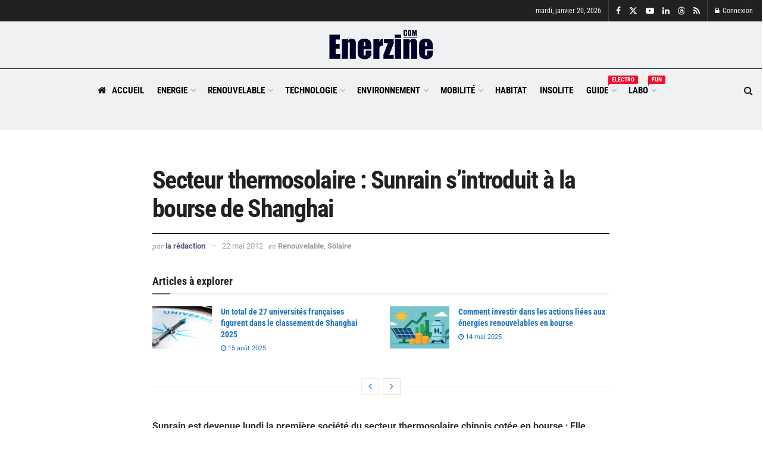

--- FILE ---
content_type: text/html; charset=UTF-8
request_url: https://www.enerzine.com/secteur-thermosolaire-sunrain-sintroduit-a-la-bourse-de-shanghai/12000-2012-05
body_size: 38806
content:
<!DOCTYPE html><!--[if lt IE 7]> <html class="no-js lt-ie9 lt-ie8 lt-ie7" lang="fr-FR"> <![endif]--><!--[if IE 7]>    <html class="no-js lt-ie9 lt-ie8" lang="fr-FR"> <![endif]--><!--[if IE 8]>    <html class="no-js lt-ie9" lang="fr-FR"> <![endif]--><!--[if IE 9]>    <html class="no-js lt-ie10" lang="fr-FR"> <![endif]--><!--[if gt IE 8]><!--><html class="no-js" lang="fr-FR"><!--<![endif]--><head><script>var __ezHttpConsent={setByCat:function(src,tagType,attributes,category,force,customSetScriptFn=null){var setScript=function(){if(force||window.ezTcfConsent[category]){if(typeof customSetScriptFn==='function'){customSetScriptFn();}else{var scriptElement=document.createElement(tagType);scriptElement.src=src;attributes.forEach(function(attr){for(var key in attr){if(attr.hasOwnProperty(key)){scriptElement.setAttribute(key,attr[key]);}}});var firstScript=document.getElementsByTagName(tagType)[0];firstScript.parentNode.insertBefore(scriptElement,firstScript);}}};if(force||(window.ezTcfConsent&&window.ezTcfConsent.loaded)){setScript();}else if(typeof getEzConsentData==="function"){getEzConsentData().then(function(ezTcfConsent){if(ezTcfConsent&&ezTcfConsent.loaded){setScript();}else{console.error("cannot get ez consent data");force=true;setScript();}});}else{force=true;setScript();console.error("getEzConsentData is not a function");}},};</script>
<script>var ezTcfConsent=window.ezTcfConsent?window.ezTcfConsent:{loaded:false,store_info:false,develop_and_improve_services:false,measure_ad_performance:false,measure_content_performance:false,select_basic_ads:false,create_ad_profile:false,select_personalized_ads:false,create_content_profile:false,select_personalized_content:false,understand_audiences:false,use_limited_data_to_select_content:false,};function getEzConsentData(){return new Promise(function(resolve){document.addEventListener("ezConsentEvent",function(event){var ezTcfConsent=event.detail.ezTcfConsent;resolve(ezTcfConsent);});});}</script>
<script>if(typeof _setEzCookies!=='function'){function _setEzCookies(ezConsentData){var cookies=window.ezCookieQueue;for(var i=0;i<cookies.length;i++){var cookie=cookies[i];if(ezConsentData&&ezConsentData.loaded&&ezConsentData[cookie.tcfCategory]){document.cookie=cookie.name+"="+cookie.value;}}}}
window.ezCookieQueue=window.ezCookieQueue||[];if(typeof addEzCookies!=='function'){function addEzCookies(arr){window.ezCookieQueue=[...window.ezCookieQueue,...arr];}}
addEzCookies([{name:"ezoab_371710",value:"mod206-c; Path=/; Domain=enerzine.com; Max-Age=7200",tcfCategory:"store_info",isEzoic:"true",},{name:"ezosuibasgeneris-1",value:"ca95e7ec-e2ab-400f-762a-09598c947ff7; Path=/; Domain=enerzine.com; Expires=Wed, 20 Jan 2027 06:10:27 UTC; Secure; SameSite=None",tcfCategory:"understand_audiences",isEzoic:"true",}]);if(window.ezTcfConsent&&window.ezTcfConsent.loaded){_setEzCookies(window.ezTcfConsent);}else if(typeof getEzConsentData==="function"){getEzConsentData().then(function(ezTcfConsent){if(ezTcfConsent&&ezTcfConsent.loaded){_setEzCookies(window.ezTcfConsent);}else{console.error("cannot get ez consent data");_setEzCookies(window.ezTcfConsent);}});}else{console.error("getEzConsentData is not a function");_setEzCookies(window.ezTcfConsent);}</script><script type="text/javascript" data-ezscrex='false' data-cfasync='false'>window._ezaq = Object.assign({"edge_cache_status":12,"edge_response_time":1012,"url":"https://www.enerzine.com/secteur-thermosolaire-sunrain-sintroduit-a-la-bourse-de-shanghai/12000-2012-05"}, typeof window._ezaq !== "undefined" ? window._ezaq : {});</script><script type="text/javascript" data-ezscrex='false' data-cfasync='false'>window._ezaq = Object.assign({"ab_test_id":"mod206-c"}, typeof window._ezaq !== "undefined" ? window._ezaq : {});window.__ez=window.__ez||{};window.__ez.tf={};</script><script type="text/javascript" data-ezscrex='false' data-cfasync='false'>window.ezDisableAds = true;</script><meta http-equiv="Content-Type" content="text/html; charset=UTF-8"/>
<script data-ezscrex='false' data-cfasync='false' data-pagespeed-no-defer>var __ez=__ez||{};__ez.stms=Date.now();__ez.evt={};__ez.script={};__ez.ck=__ez.ck||{};__ez.template={};__ez.template.isOrig=true;__ez.queue=__ez.queue||function(){var e=0,i=0,t=[],n=!1,o=[],r=[],s=!0,a=function(e,i,n,o,r,s,a){var l=arguments.length>7&&void 0!==arguments[7]?arguments[7]:window,d=this;this.name=e,this.funcName=i,this.parameters=null===n?null:w(n)?n:[n],this.isBlock=o,this.blockedBy=r,this.deleteWhenComplete=s,this.isError=!1,this.isComplete=!1,this.isInitialized=!1,this.proceedIfError=a,this.fWindow=l,this.isTimeDelay=!1,this.process=function(){f("... func = "+e),d.isInitialized=!0,d.isComplete=!0,f("... func.apply: "+e);var i=d.funcName.split("."),n=null,o=this.fWindow||window;i.length>3||(n=3===i.length?o[i[0]][i[1]][i[2]]:2===i.length?o[i[0]][i[1]]:o[d.funcName]),null!=n&&n.apply(null,this.parameters),!0===d.deleteWhenComplete&&delete t[e],!0===d.isBlock&&(f("----- F'D: "+d.name),m())}},l=function(e,i,t,n,o,r,s){var a=arguments.length>7&&void 0!==arguments[7]?arguments[7]:window,l=this;this.name=e,this.path=i,this.async=o,this.defer=r,this.isBlock=t,this.blockedBy=n,this.isInitialized=!1,this.isError=!1,this.isComplete=!1,this.proceedIfError=s,this.fWindow=a,this.isTimeDelay=!1,this.isPath=function(e){return"/"===e[0]&&"/"!==e[1]},this.getSrc=function(e){return void 0!==window.__ezScriptHost&&this.isPath(e)&&"banger.js"!==this.name?window.__ezScriptHost+e:e},this.process=function(){l.isInitialized=!0,f("... file = "+e);var i=this.fWindow?this.fWindow.document:document,t=i.createElement("script");t.src=this.getSrc(this.path),!0===o?t.async=!0:!0===r&&(t.defer=!0),t.onerror=function(){var e={url:window.location.href,name:l.name,path:l.path,user_agent:window.navigator.userAgent};"undefined"!=typeof _ezaq&&(e.pageview_id=_ezaq.page_view_id);var i=encodeURIComponent(JSON.stringify(e)),t=new XMLHttpRequest;t.open("GET","//g.ezoic.net/ezqlog?d="+i,!0),t.send(),f("----- ERR'D: "+l.name),l.isError=!0,!0===l.isBlock&&m()},t.onreadystatechange=t.onload=function(){var e=t.readyState;f("----- F'D: "+l.name),e&&!/loaded|complete/.test(e)||(l.isComplete=!0,!0===l.isBlock&&m())},i.getElementsByTagName("head")[0].appendChild(t)}},d=function(e,i){this.name=e,this.path="",this.async=!1,this.defer=!1,this.isBlock=!1,this.blockedBy=[],this.isInitialized=!0,this.isError=!1,this.isComplete=i,this.proceedIfError=!1,this.isTimeDelay=!1,this.process=function(){}};function c(e,i,n,s,a,d,c,u,f){var m=new l(e,i,n,s,a,d,c,f);!0===u?o[e]=m:r[e]=m,t[e]=m,h(m)}function h(e){!0!==u(e)&&0!=s&&e.process()}function u(e){if(!0===e.isTimeDelay&&!1===n)return f(e.name+" blocked = TIME DELAY!"),!0;if(w(e.blockedBy))for(var i=0;i<e.blockedBy.length;i++){var o=e.blockedBy[i];if(!1===t.hasOwnProperty(o))return f(e.name+" blocked = "+o),!0;if(!0===e.proceedIfError&&!0===t[o].isError)return!1;if(!1===t[o].isComplete)return f(e.name+" blocked = "+o),!0}return!1}function f(e){var i=window.location.href,t=new RegExp("[?&]ezq=([^&#]*)","i").exec(i);"1"===(t?t[1]:null)&&console.debug(e)}function m(){++e>200||(f("let's go"),p(o),p(r))}function p(e){for(var i in e)if(!1!==e.hasOwnProperty(i)){var t=e[i];!0===t.isComplete||u(t)||!0===t.isInitialized||!0===t.isError?!0===t.isError?f(t.name+": error"):!0===t.isComplete?f(t.name+": complete already"):!0===t.isInitialized&&f(t.name+": initialized already"):t.process()}}function w(e){return"[object Array]"==Object.prototype.toString.call(e)}return window.addEventListener("load",(function(){setTimeout((function(){n=!0,f("TDELAY -----"),m()}),5e3)}),!1),{addFile:c,addFileOnce:function(e,i,n,o,r,s,a,l,d){t[e]||c(e,i,n,o,r,s,a,l,d)},addDelayFile:function(e,i){var n=new l(e,i,!1,[],!1,!1,!0);n.isTimeDelay=!0,f(e+" ...  FILE! TDELAY"),r[e]=n,t[e]=n,h(n)},addFunc:function(e,n,s,l,d,c,u,f,m,p){!0===c&&(e=e+"_"+i++);var w=new a(e,n,s,l,d,u,f,p);!0===m?o[e]=w:r[e]=w,t[e]=w,h(w)},addDelayFunc:function(e,i,n){var o=new a(e,i,n,!1,[],!0,!0);o.isTimeDelay=!0,f(e+" ...  FUNCTION! TDELAY"),r[e]=o,t[e]=o,h(o)},items:t,processAll:m,setallowLoad:function(e){s=e},markLoaded:function(e){if(e&&0!==e.length){if(e in t){var i=t[e];!0===i.isComplete?f(i.name+" "+e+": error loaded duplicate"):(i.isComplete=!0,i.isInitialized=!0)}else t[e]=new d(e,!0);f("markLoaded dummyfile: "+t[e].name)}},logWhatsBlocked:function(){for(var e in t)!1!==t.hasOwnProperty(e)&&u(t[e])}}}();__ez.evt.add=function(e,t,n){e.addEventListener?e.addEventListener(t,n,!1):e.attachEvent?e.attachEvent("on"+t,n):e["on"+t]=n()},__ez.evt.remove=function(e,t,n){e.removeEventListener?e.removeEventListener(t,n,!1):e.detachEvent?e.detachEvent("on"+t,n):delete e["on"+t]};__ez.script.add=function(e){var t=document.createElement("script");t.src=e,t.async=!0,t.type="text/javascript",document.getElementsByTagName("head")[0].appendChild(t)};__ez.dot=__ez.dot||{};__ez.queue.addFileOnce('/detroitchicago/boise.js', '/detroitchicago/boise.js?gcb=195-1&cb=5', true, [], true, false, true, false);__ez.queue.addFileOnce('/parsonsmaize/abilene.js', '/parsonsmaize/abilene.js?gcb=195-1&cb=e80eca0cdb', true, [], true, false, true, false);__ez.queue.addFileOnce('/parsonsmaize/mulvane.js', '/parsonsmaize/mulvane.js?gcb=195-1&cb=e75e48eec0', true, ['/parsonsmaize/abilene.js'], true, false, true, false);__ez.queue.addFileOnce('/detroitchicago/birmingham.js', '/detroitchicago/birmingham.js?gcb=195-1&cb=539c47377c', true, ['/parsonsmaize/abilene.js'], true, false, true, false);</script>
<script data-ezscrex="false" type="text/javascript" data-cfasync="false">window._ezaq = Object.assign({"ad_cache_level":0,"adpicker_placement_cnt":0,"ai_placeholder_cache_level":0,"ai_placeholder_placement_cnt":-1,"article_category":"Renouvelable","author":"La rédaction","domain":"enerzine.com","domain_id":371710,"ezcache_level":1,"ezcache_skip_code":0,"has_bad_image":0,"has_bad_words":0,"is_sitespeed":0,"lt_cache_level":0,"publish_date":"2012-05-22","response_size":191179,"response_size_orig":185422,"response_time_orig":990,"template_id":5,"url":"https://www.enerzine.com/secteur-thermosolaire-sunrain-sintroduit-a-la-bourse-de-shanghai/12000-2012-05","word_count":0,"worst_bad_word_level":0}, typeof window._ezaq !== "undefined" ? window._ezaq : {});__ez.queue.markLoaded('ezaqBaseReady');</script>
<script type='text/javascript' data-ezscrex='false' data-cfasync='false'>
window.ezAnalyticsStatic = true;

function analyticsAddScript(script) {
	var ezDynamic = document.createElement('script');
	ezDynamic.type = 'text/javascript';
	ezDynamic.innerHTML = script;
	document.head.appendChild(ezDynamic);
}
function getCookiesWithPrefix() {
    var allCookies = document.cookie.split(';');
    var cookiesWithPrefix = {};

    for (var i = 0; i < allCookies.length; i++) {
        var cookie = allCookies[i].trim();

        for (var j = 0; j < arguments.length; j++) {
            var prefix = arguments[j];
            if (cookie.indexOf(prefix) === 0) {
                var cookieParts = cookie.split('=');
                var cookieName = cookieParts[0];
                var cookieValue = cookieParts.slice(1).join('=');
                cookiesWithPrefix[cookieName] = decodeURIComponent(cookieValue);
                break; // Once matched, no need to check other prefixes
            }
        }
    }

    return cookiesWithPrefix;
}
function productAnalytics() {
	var d = {"pr":[6],"omd5":"10fd0f561a1ae24e1873dfcc11275d0e","nar":"risk score"};
	d.u = _ezaq.url;
	d.p = _ezaq.page_view_id;
	d.v = _ezaq.visit_uuid;
	d.ab = _ezaq.ab_test_id;
	d.e = JSON.stringify(_ezaq);
	d.ref = document.referrer;
	d.c = getCookiesWithPrefix('active_template', 'ez', 'lp_');
	if(typeof ez_utmParams !== 'undefined') {
		d.utm = ez_utmParams;
	}

	var dataText = JSON.stringify(d);
	var xhr = new XMLHttpRequest();
	xhr.open('POST','/ezais/analytics?cb=1', true);
	xhr.onload = function () {
		if (xhr.status!=200) {
            return;
		}

        if(document.readyState !== 'loading') {
            analyticsAddScript(xhr.response);
            return;
        }

        var eventFunc = function() {
            if(document.readyState === 'loading') {
                return;
            }
            document.removeEventListener('readystatechange', eventFunc, false);
            analyticsAddScript(xhr.response);
        };

        document.addEventListener('readystatechange', eventFunc, false);
	};
	xhr.setRequestHeader('Content-Type','text/plain');
	xhr.send(dataText);
}
__ez.queue.addFunc("productAnalytics", "productAnalytics", null, true, ['ezaqBaseReady'], false, false, false, true);
</script><base href="https://www.enerzine.com/secteur-thermosolaire-sunrain-sintroduit-a-la-bourse-de-shanghai/12000-2012-05"/>
    
    <meta name="viewport" content="width=device-width, initial-scale=1, user-scalable=yes"/>
    <link rel="profile" href="https://gmpg.org/xfn/11" />
    <link rel="pingback" href="https://www.enerzine.com/xmlrpc.php"/>
    <title>Secteur thermosolaire : Sunrain s&#39;introduit à la bourse de Shanghai</title>
<meta property="og:type" content="article"/>
<meta property="og:title" content="Secteur thermosolaire : Sunrain s&amp;rsquo;introduit à la bourse de Shanghai"/>
<meta property="og:site_name" content="Enerzine"/>
<meta property="og:description" content="Sunrain est devenue lundi la premi&amp;egrave;re soci&amp;eacute;t&amp;eacute; du secteur thermosolaire chinois cot&amp;eacute;e en bourse ; Elle esp&amp;egrave;re maintenant favoriser le"/>
<meta property="og:url" content="https://www.enerzine.com/secteur-thermosolaire-sunrain-sintroduit-a-la-bourse-de-shanghai/12000-2012-05"/>
<meta property="og:locale" content="fr_FR"/>
<meta property="article:published_time" content="2012-05-22T07:35:07+02:00"/>
<meta property="article:modified_time" content="2012-05-22T07:35:07+02:00"/>
<meta property="article:author" content="https://www.facebook.com/enerzineMag"/>
<meta property="article:section" content="Renouvelable"/>
<meta property="article:tag" content="bourse"/>
<meta property="article:tag" content="shanghai"/>
<meta property="article:tag" content="sunrain"/>
<meta property="article:tag" content="thermosolaire"/>
<meta property="article:tag" content="transition energetique"/>
<meta name="twitter:card" content="summary_large_image"/>
<meta name="twitter:title" content="Secteur thermosolaire : Sunrain s’introduit à la bourse de Shanghai"/>
<meta name="twitter:description" content="Sunrain est devenue lundi la première société du secteur thermosolaire chinois cotée en bourse ; Elle espère maintenant favoriser le"/>
<meta name="twitter:url" content="https://www.enerzine.com/secteur-thermosolaire-sunrain-sintroduit-a-la-bourse-de-shanghai/12000-2012-05"/>
<meta name="twitter:site" content="https://twitter.com/enerzine"/>
			<script type="text/javascript">
			  var jnews_ajax_url = '/?ajax-request=jnews'
			</script>
			<script type="text/javascript">;window.jnews=window.jnews||{},window.jnews.library=window.jnews.library||{},window.jnews.library=function(){"use strict";var e=this;e.win=window,e.doc=document,e.noop=function(){},e.globalBody=e.doc.getElementsByTagName("body")[0],e.globalBody=e.globalBody?e.globalBody:e.doc,e.win.jnewsDataStorage=e.win.jnewsDataStorage||{_storage:new WeakMap,put:function(e,t,n){this._storage.has(e)||this._storage.set(e,new Map),this._storage.get(e).set(t,n)},get:function(e,t){return this._storage.get(e).get(t)},has:function(e,t){return this._storage.has(e)&&this._storage.get(e).has(t)},remove:function(e,t){var n=this._storage.get(e).delete(t);return 0===!this._storage.get(e).size&&this._storage.delete(e),n}},e.windowWidth=function(){return e.win.innerWidth||e.docEl.clientWidth||e.globalBody.clientWidth},e.windowHeight=function(){return e.win.innerHeight||e.docEl.clientHeight||e.globalBody.clientHeight},e.requestAnimationFrame=e.win.requestAnimationFrame||e.win.webkitRequestAnimationFrame||e.win.mozRequestAnimationFrame||e.win.msRequestAnimationFrame||window.oRequestAnimationFrame||function(e){return setTimeout(e,1e3/60)},e.cancelAnimationFrame=e.win.cancelAnimationFrame||e.win.webkitCancelAnimationFrame||e.win.webkitCancelRequestAnimationFrame||e.win.mozCancelAnimationFrame||e.win.msCancelRequestAnimationFrame||e.win.oCancelRequestAnimationFrame||function(e){clearTimeout(e)},e.classListSupport="classList"in document.createElement("_"),e.hasClass=e.classListSupport?function(e,t){return e.classList.contains(t)}:function(e,t){return e.className.indexOf(t)>=0},e.addClass=e.classListSupport?function(t,n){e.hasClass(t,n)||t.classList.add(n)}:function(t,n){e.hasClass(t,n)||(t.className+=" "+n)},e.removeClass=e.classListSupport?function(t,n){e.hasClass(t,n)&&t.classList.remove(n)}:function(t,n){e.hasClass(t,n)&&(t.className=t.className.replace(n,""))},e.objKeys=function(e){var t=[];for(var n in e)Object.prototype.hasOwnProperty.call(e,n)&&t.push(n);return t},e.isObjectSame=function(e,t){var n=!0;return JSON.stringify(e)!==JSON.stringify(t)&&(n=!1),n},e.extend=function(){for(var e,t,n,o=arguments[0]||{},i=1,a=arguments.length;i<a;i++)if(null!==(e=arguments[i]))for(t in e)o!==(n=e[t])&&void 0!==n&&(o[t]=n);return o},e.dataStorage=e.win.jnewsDataStorage,e.isVisible=function(e){return 0!==e.offsetWidth&&0!==e.offsetHeight||e.getBoundingClientRect().length},e.getHeight=function(e){return e.offsetHeight||e.clientHeight||e.getBoundingClientRect().height},e.getWidth=function(e){return e.offsetWidth||e.clientWidth||e.getBoundingClientRect().width},e.supportsPassive=!1;try{var t=Object.defineProperty({},"passive",{get:function(){e.supportsPassive=!0}});"createEvent"in e.doc?e.win.addEventListener("test",null,t):"fireEvent"in e.doc&&e.win.attachEvent("test",null)}catch(e){}e.passiveOption=!!e.supportsPassive&&{passive:!0},e.setStorage=function(e,t){e="jnews-"+e;var n={expired:Math.floor(((new Date).getTime()+432e5)/1e3)};t=Object.assign(n,t);localStorage.setItem(e,JSON.stringify(t))},e.getStorage=function(e){e="jnews-"+e;var t=localStorage.getItem(e);return null!==t&&0<t.length?JSON.parse(localStorage.getItem(e)):{}},e.expiredStorage=function(){var t,n="jnews-";for(var o in localStorage)o.indexOf(n)>-1&&"undefined"!==(t=e.getStorage(o.replace(n,""))).expired&&t.expired<Math.floor((new Date).getTime()/1e3)&&localStorage.removeItem(o)},e.addEvents=function(t,n,o){for(var i in n){var a=["touchstart","touchmove"].indexOf(i)>=0&&!o&&e.passiveOption;"createEvent"in e.doc?t.addEventListener(i,n[i],a):"fireEvent"in e.doc&&t.attachEvent("on"+i,n[i])}},e.removeEvents=function(t,n){for(var o in n)"createEvent"in e.doc?t.removeEventListener(o,n[o]):"fireEvent"in e.doc&&t.detachEvent("on"+o,n[o])},e.triggerEvents=function(t,n,o){var i;o=o||{detail:null};return"createEvent"in e.doc?(!(i=e.doc.createEvent("CustomEvent")||new CustomEvent(n)).initCustomEvent||i.initCustomEvent(n,!0,!1,o),void t.dispatchEvent(i)):"fireEvent"in e.doc?((i=e.doc.createEventObject()).eventType=n,void t.fireEvent("on"+i.eventType,i)):void 0},e.getParents=function(t,n){void 0===n&&(n=e.doc);for(var o=[],i=t.parentNode,a=!1;!a;)if(i){var r=i;r.querySelectorAll(n).length?a=!0:(o.push(r),i=r.parentNode)}else o=[],a=!0;return o},e.forEach=function(e,t,n){for(var o=0,i=e.length;o<i;o++)t.call(n,e[o],o)},e.getText=function(e){return e.innerText||e.textContent},e.setText=function(e,t){var n="object"==typeof t?t.innerText||t.textContent:t;e.innerText&&(e.innerText=n),e.textContent&&(e.textContent=n)},e.httpBuildQuery=function(t){return e.objKeys(t).reduce(function t(n){var o=arguments.length>1&&void 0!==arguments[1]?arguments[1]:null;return function(i,a){var r=n[a];a=encodeURIComponent(a);var s=o?"".concat(o,"[").concat(a,"]"):a;return null==r||"function"==typeof r?(i.push("".concat(s,"=")),i):["number","boolean","string"].includes(typeof r)?(i.push("".concat(s,"=").concat(encodeURIComponent(r))),i):(i.push(e.objKeys(r).reduce(t(r,s),[]).join("&")),i)}}(t),[]).join("&")},e.get=function(t,n,o,i){return o="function"==typeof o?o:e.noop,e.ajax("GET",t,n,o,i)},e.post=function(t,n,o,i){return o="function"==typeof o?o:e.noop,e.ajax("POST",t,n,o,i)},e.ajax=function(t,n,o,i,a){var r=new XMLHttpRequest,s=n,c=e.httpBuildQuery(o);if(t=-1!=["GET","POST"].indexOf(t)?t:"GET",r.open(t,s+("GET"==t?"?"+c:""),!0),"POST"==t&&r.setRequestHeader("Content-type","application/x-www-form-urlencoded"),r.setRequestHeader("X-Requested-With","XMLHttpRequest"),r.onreadystatechange=function(){4===r.readyState&&200<=r.status&&300>r.status&&"function"==typeof i&&i.call(void 0,r.response)},void 0!==a&&!a){return{xhr:r,send:function(){r.send("POST"==t?c:null)}}}return r.send("POST"==t?c:null),{xhr:r}},e.scrollTo=function(t,n,o){function i(e,t,n){this.start=this.position(),this.change=e-this.start,this.currentTime=0,this.increment=20,this.duration=void 0===n?500:n,this.callback=t,this.finish=!1,this.animateScroll()}return Math.easeInOutQuad=function(e,t,n,o){return(e/=o/2)<1?n/2*e*e+t:-n/2*(--e*(e-2)-1)+t},i.prototype.stop=function(){this.finish=!0},i.prototype.move=function(t){e.doc.documentElement.scrollTop=t,e.globalBody.parentNode.scrollTop=t,e.globalBody.scrollTop=t},i.prototype.position=function(){return e.doc.documentElement.scrollTop||e.globalBody.parentNode.scrollTop||e.globalBody.scrollTop},i.prototype.animateScroll=function(){this.currentTime+=this.increment;var t=Math.easeInOutQuad(this.currentTime,this.start,this.change,this.duration);this.move(t),this.currentTime<this.duration&&!this.finish?e.requestAnimationFrame.call(e.win,this.animateScroll.bind(this)):this.callback&&"function"==typeof this.callback&&this.callback()},new i(t,n,o)},e.unwrap=function(t){var n,o=t;e.forEach(t,(function(e,t){n?n+=e:n=e})),o.replaceWith(n)},e.performance={start:function(e){performance.mark(e+"Start")},stop:function(e){performance.mark(e+"End"),performance.measure(e,e+"Start",e+"End")}},e.fps=function(){var t=0,n=0,o=0;!function(){var i=t=0,a=0,r=0,s=document.getElementById("fpsTable"),c=function(t){void 0===document.getElementsByTagName("body")[0]?e.requestAnimationFrame.call(e.win,(function(){c(t)})):document.getElementsByTagName("body")[0].appendChild(t)};null===s&&((s=document.createElement("div")).style.position="fixed",s.style.top="120px",s.style.left="10px",s.style.width="100px",s.style.height="20px",s.style.border="1px solid black",s.style.fontSize="11px",s.style.zIndex="100000",s.style.backgroundColor="white",s.id="fpsTable",c(s));var l=function(){o++,n=Date.now(),(a=(o/(r=(n-t)/1e3)).toPrecision(2))!=i&&(i=a,s.innerHTML=i+"fps"),1<r&&(t=n,o=0),e.requestAnimationFrame.call(e.win,l)};l()}()},e.instr=function(e,t){for(var n=0;n<t.length;n++)if(-1!==e.toLowerCase().indexOf(t[n].toLowerCase()))return!0},e.winLoad=function(t,n){function o(o){if("complete"===e.doc.readyState||"interactive"===e.doc.readyState)return!o||n?setTimeout(t,n||1):t(o),1}o()||e.addEvents(e.win,{load:o})},e.docReady=function(t,n){function o(o){if("complete"===e.doc.readyState||"interactive"===e.doc.readyState)return!o||n?setTimeout(t,n||1):t(o),1}o()||e.addEvents(e.doc,{DOMContentLoaded:o})},e.fireOnce=function(){e.docReady((function(){e.assets=e.assets||[],e.assets.length&&(e.boot(),e.load_assets())}),50)},e.boot=function(){e.length&&e.doc.querySelectorAll("style[media]").forEach((function(e){"not all"==e.getAttribute("media")&&e.removeAttribute("media")}))},e.create_js=function(t,n){var o=e.doc.createElement("script");switch(o.setAttribute("src",t),n){case"defer":o.setAttribute("defer",!0);break;case"async":o.setAttribute("async",!0);break;case"deferasync":o.setAttribute("defer",!0),o.setAttribute("async",!0)}e.globalBody.appendChild(o)},e.load_assets=function(){"object"==typeof e.assets&&e.forEach(e.assets.slice(0),(function(t,n){var o="";t.defer&&(o+="defer"),t.async&&(o+="async"),e.create_js(t.url,o);var i=e.assets.indexOf(t);i>-1&&e.assets.splice(i,1)})),e.assets=jnewsoption.au_scripts=window.jnewsads=[]},e.setCookie=function(e,t,n){var o="";if(n){var i=new Date;i.setTime(i.getTime()+24*n*60*60*1e3),o="; expires="+i.toUTCString()}document.cookie=e+"="+(t||"")+o+"; path=/"},e.getCookie=function(e){for(var t=e+"=",n=document.cookie.split(";"),o=0;o<n.length;o++){for(var i=n[o];" "==i.charAt(0);)i=i.substring(1,i.length);if(0==i.indexOf(t))return i.substring(t.length,i.length)}return null},e.eraseCookie=function(e){document.cookie=e+"=; Path=/; Expires=Thu, 01 Jan 1970 00:00:01 GMT;"},e.docReady((function(){e.globalBody=e.globalBody==e.doc?e.doc.getElementsByTagName("body")[0]:e.globalBody,e.globalBody=e.globalBody?e.globalBody:e.doc})),e.winLoad((function(){e.winLoad((function(){var t=!1;if(void 0!==window.jnewsadmin)if(void 0!==window.file_version_checker){var n=e.objKeys(window.file_version_checker);n.length?n.forEach((function(e){t||"10.0.4"===window.file_version_checker[e]||(t=!0)})):t=!0}else t=!0;t&&(window.jnewsHelper.getMessage(),window.jnewsHelper.getNotice())}),2500)}))},window.jnews.library=new window.jnews.library;</script><meta name="description" content="Sunrain est devenue lundi la première société du secteur thermosolaire chinois cotée en bourse ; Elle espère maintenant favoriser le développement de sa technologie et attirer l&#39;attention par les économies d&#39;énergie qu&#39;elle permet de réaliser. Dans un contexte de croissance économique et d&#39;essor du secteur thermosolaire, Sunrain indique avoir connu…"/>
<meta name="robots" content="index, follow, max-snippet:-1, max-image-preview:large, max-video-preview:-1"/>
<link rel="canonical" href="https://www.enerzine.com/secteur-thermosolaire-sunrain-sintroduit-a-la-bourse-de-shanghai/12000-2012-05"/>
<link rel="alternate" title="oEmbed (JSON)" type="application/json+oembed" href="https://www.enerzine.com/wp-json/oembed/1.0/embed?url=https%3A%2F%2Fwww.enerzine.com%2Fsecteur-thermosolaire-sunrain-sintroduit-a-la-bourse-de-shanghai%2F12000-2012-05"/>
<link rel="alternate" title="oEmbed (XML)" type="text/xml+oembed" href="https://www.enerzine.com/wp-json/oembed/1.0/embed?url=https%3A%2F%2Fwww.enerzine.com%2Fsecteur-thermosolaire-sunrain-sintroduit-a-la-bourse-de-shanghai%2F12000-2012-05&amp;format=xml"/>
<style id="wp-img-auto-sizes-contain-inline-css" type="text/css">
img:is([sizes=auto i],[sizes^="auto," i]){contain-intrinsic-size:3000px 1500px}
/*# sourceURL=wp-img-auto-sizes-contain-inline-css */
</style>
<style id="wp-emoji-styles-inline-css" type="text/css">

	img.wp-smiley, img.emoji {
		display: inline !important;
		border: none !important;
		box-shadow: none !important;
		height: 1em !important;
		width: 1em !important;
		margin: 0 0.07em !important;
		vertical-align: -0.1em !important;
		background: none !important;
		padding: 0 !important;
	}
/*# sourceURL=wp-emoji-styles-inline-css */
</style>
<style id="wp-block-library-inline-css" type="text/css">
:root{--wp-block-synced-color:#7a00df;--wp-block-synced-color--rgb:122,0,223;--wp-bound-block-color:var(--wp-block-synced-color);--wp-editor-canvas-background:#ddd;--wp-admin-theme-color:#007cba;--wp-admin-theme-color--rgb:0,124,186;--wp-admin-theme-color-darker-10:#006ba1;--wp-admin-theme-color-darker-10--rgb:0,107,160.5;--wp-admin-theme-color-darker-20:#005a87;--wp-admin-theme-color-darker-20--rgb:0,90,135;--wp-admin-border-width-focus:2px}@media (min-resolution:192dpi){:root{--wp-admin-border-width-focus:1.5px}}.wp-element-button{cursor:pointer}:root .has-very-light-gray-background-color{background-color:#eee}:root .has-very-dark-gray-background-color{background-color:#313131}:root .has-very-light-gray-color{color:#eee}:root .has-very-dark-gray-color{color:#313131}:root .has-vivid-green-cyan-to-vivid-cyan-blue-gradient-background{background:linear-gradient(135deg,#00d084,#0693e3)}:root .has-purple-crush-gradient-background{background:linear-gradient(135deg,#34e2e4,#4721fb 50%,#ab1dfe)}:root .has-hazy-dawn-gradient-background{background:linear-gradient(135deg,#faaca8,#dad0ec)}:root .has-subdued-olive-gradient-background{background:linear-gradient(135deg,#fafae1,#67a671)}:root .has-atomic-cream-gradient-background{background:linear-gradient(135deg,#fdd79a,#004a59)}:root .has-nightshade-gradient-background{background:linear-gradient(135deg,#330968,#31cdcf)}:root .has-midnight-gradient-background{background:linear-gradient(135deg,#020381,#2874fc)}:root{--wp--preset--font-size--normal:16px;--wp--preset--font-size--huge:42px}.has-regular-font-size{font-size:1em}.has-larger-font-size{font-size:2.625em}.has-normal-font-size{font-size:var(--wp--preset--font-size--normal)}.has-huge-font-size{font-size:var(--wp--preset--font-size--huge)}.has-text-align-center{text-align:center}.has-text-align-left{text-align:left}.has-text-align-right{text-align:right}.has-fit-text{white-space:nowrap!important}#end-resizable-editor-section{display:none}.aligncenter{clear:both}.items-justified-left{justify-content:flex-start}.items-justified-center{justify-content:center}.items-justified-right{justify-content:flex-end}.items-justified-space-between{justify-content:space-between}.screen-reader-text{border:0;clip-path:inset(50%);height:1px;margin:-1px;overflow:hidden;padding:0;position:absolute;width:1px;word-wrap:normal!important}.screen-reader-text:focus{background-color:#ddd;clip-path:none;color:#444;display:block;font-size:1em;height:auto;left:5px;line-height:normal;padding:15px 23px 14px;text-decoration:none;top:5px;width:auto;z-index:100000}html :where(.has-border-color){border-style:solid}html :where([style*=border-top-color]){border-top-style:solid}html :where([style*=border-right-color]){border-right-style:solid}html :where([style*=border-bottom-color]){border-bottom-style:solid}html :where([style*=border-left-color]){border-left-style:solid}html :where([style*=border-width]){border-style:solid}html :where([style*=border-top-width]){border-top-style:solid}html :where([style*=border-right-width]){border-right-style:solid}html :where([style*=border-bottom-width]){border-bottom-style:solid}html :where([style*=border-left-width]){border-left-style:solid}html :where(img[class*=wp-image-]){height:auto;max-width:100%}:where(figure){margin:0 0 1em}html :where(.is-position-sticky){--wp-admin--admin-bar--position-offset:var(--wp-admin--admin-bar--height,0px)}@media screen and (max-width:600px){html :where(.is-position-sticky){--wp-admin--admin-bar--position-offset:0px}}

/*# sourceURL=wp-block-library-inline-css */
</style><style id="global-styles-inline-css" type="text/css">
:root{--wp--preset--aspect-ratio--square: 1;--wp--preset--aspect-ratio--4-3: 4/3;--wp--preset--aspect-ratio--3-4: 3/4;--wp--preset--aspect-ratio--3-2: 3/2;--wp--preset--aspect-ratio--2-3: 2/3;--wp--preset--aspect-ratio--16-9: 16/9;--wp--preset--aspect-ratio--9-16: 9/16;--wp--preset--color--black: #000000;--wp--preset--color--cyan-bluish-gray: #abb8c3;--wp--preset--color--white: #ffffff;--wp--preset--color--pale-pink: #f78da7;--wp--preset--color--vivid-red: #cf2e2e;--wp--preset--color--luminous-vivid-orange: #ff6900;--wp--preset--color--luminous-vivid-amber: #fcb900;--wp--preset--color--light-green-cyan: #7bdcb5;--wp--preset--color--vivid-green-cyan: #00d084;--wp--preset--color--pale-cyan-blue: #8ed1fc;--wp--preset--color--vivid-cyan-blue: #0693e3;--wp--preset--color--vivid-purple: #9b51e0;--wp--preset--gradient--vivid-cyan-blue-to-vivid-purple: linear-gradient(135deg,rgb(6,147,227) 0%,rgb(155,81,224) 100%);--wp--preset--gradient--light-green-cyan-to-vivid-green-cyan: linear-gradient(135deg,rgb(122,220,180) 0%,rgb(0,208,130) 100%);--wp--preset--gradient--luminous-vivid-amber-to-luminous-vivid-orange: linear-gradient(135deg,rgb(252,185,0) 0%,rgb(255,105,0) 100%);--wp--preset--gradient--luminous-vivid-orange-to-vivid-red: linear-gradient(135deg,rgb(255,105,0) 0%,rgb(207,46,46) 100%);--wp--preset--gradient--very-light-gray-to-cyan-bluish-gray: linear-gradient(135deg,rgb(238,238,238) 0%,rgb(169,184,195) 100%);--wp--preset--gradient--cool-to-warm-spectrum: linear-gradient(135deg,rgb(74,234,220) 0%,rgb(151,120,209) 20%,rgb(207,42,186) 40%,rgb(238,44,130) 60%,rgb(251,105,98) 80%,rgb(254,248,76) 100%);--wp--preset--gradient--blush-light-purple: linear-gradient(135deg,rgb(255,206,236) 0%,rgb(152,150,240) 100%);--wp--preset--gradient--blush-bordeaux: linear-gradient(135deg,rgb(254,205,165) 0%,rgb(254,45,45) 50%,rgb(107,0,62) 100%);--wp--preset--gradient--luminous-dusk: linear-gradient(135deg,rgb(255,203,112) 0%,rgb(199,81,192) 50%,rgb(65,88,208) 100%);--wp--preset--gradient--pale-ocean: linear-gradient(135deg,rgb(255,245,203) 0%,rgb(182,227,212) 50%,rgb(51,167,181) 100%);--wp--preset--gradient--electric-grass: linear-gradient(135deg,rgb(202,248,128) 0%,rgb(113,206,126) 100%);--wp--preset--gradient--midnight: linear-gradient(135deg,rgb(2,3,129) 0%,rgb(40,116,252) 100%);--wp--preset--font-size--small: 13px;--wp--preset--font-size--medium: 20px;--wp--preset--font-size--large: 36px;--wp--preset--font-size--x-large: 42px;--wp--preset--spacing--20: 0.44rem;--wp--preset--spacing--30: 0.67rem;--wp--preset--spacing--40: 1rem;--wp--preset--spacing--50: 1.5rem;--wp--preset--spacing--60: 2.25rem;--wp--preset--spacing--70: 3.38rem;--wp--preset--spacing--80: 5.06rem;--wp--preset--shadow--natural: 6px 6px 9px rgba(0, 0, 0, 0.2);--wp--preset--shadow--deep: 12px 12px 50px rgba(0, 0, 0, 0.4);--wp--preset--shadow--sharp: 6px 6px 0px rgba(0, 0, 0, 0.2);--wp--preset--shadow--outlined: 6px 6px 0px -3px rgb(255, 255, 255), 6px 6px rgb(0, 0, 0);--wp--preset--shadow--crisp: 6px 6px 0px rgb(0, 0, 0);}:where(.is-layout-flex){gap: 0.5em;}:where(.is-layout-grid){gap: 0.5em;}body .is-layout-flex{display: flex;}.is-layout-flex{flex-wrap: wrap;align-items: center;}.is-layout-flex > :is(*, div){margin: 0;}body .is-layout-grid{display: grid;}.is-layout-grid > :is(*, div){margin: 0;}:where(.wp-block-columns.is-layout-flex){gap: 2em;}:where(.wp-block-columns.is-layout-grid){gap: 2em;}:where(.wp-block-post-template.is-layout-flex){gap: 1.25em;}:where(.wp-block-post-template.is-layout-grid){gap: 1.25em;}.has-black-color{color: var(--wp--preset--color--black) !important;}.has-cyan-bluish-gray-color{color: var(--wp--preset--color--cyan-bluish-gray) !important;}.has-white-color{color: var(--wp--preset--color--white) !important;}.has-pale-pink-color{color: var(--wp--preset--color--pale-pink) !important;}.has-vivid-red-color{color: var(--wp--preset--color--vivid-red) !important;}.has-luminous-vivid-orange-color{color: var(--wp--preset--color--luminous-vivid-orange) !important;}.has-luminous-vivid-amber-color{color: var(--wp--preset--color--luminous-vivid-amber) !important;}.has-light-green-cyan-color{color: var(--wp--preset--color--light-green-cyan) !important;}.has-vivid-green-cyan-color{color: var(--wp--preset--color--vivid-green-cyan) !important;}.has-pale-cyan-blue-color{color: var(--wp--preset--color--pale-cyan-blue) !important;}.has-vivid-cyan-blue-color{color: var(--wp--preset--color--vivid-cyan-blue) !important;}.has-vivid-purple-color{color: var(--wp--preset--color--vivid-purple) !important;}.has-black-background-color{background-color: var(--wp--preset--color--black) !important;}.has-cyan-bluish-gray-background-color{background-color: var(--wp--preset--color--cyan-bluish-gray) !important;}.has-white-background-color{background-color: var(--wp--preset--color--white) !important;}.has-pale-pink-background-color{background-color: var(--wp--preset--color--pale-pink) !important;}.has-vivid-red-background-color{background-color: var(--wp--preset--color--vivid-red) !important;}.has-luminous-vivid-orange-background-color{background-color: var(--wp--preset--color--luminous-vivid-orange) !important;}.has-luminous-vivid-amber-background-color{background-color: var(--wp--preset--color--luminous-vivid-amber) !important;}.has-light-green-cyan-background-color{background-color: var(--wp--preset--color--light-green-cyan) !important;}.has-vivid-green-cyan-background-color{background-color: var(--wp--preset--color--vivid-green-cyan) !important;}.has-pale-cyan-blue-background-color{background-color: var(--wp--preset--color--pale-cyan-blue) !important;}.has-vivid-cyan-blue-background-color{background-color: var(--wp--preset--color--vivid-cyan-blue) !important;}.has-vivid-purple-background-color{background-color: var(--wp--preset--color--vivid-purple) !important;}.has-black-border-color{border-color: var(--wp--preset--color--black) !important;}.has-cyan-bluish-gray-border-color{border-color: var(--wp--preset--color--cyan-bluish-gray) !important;}.has-white-border-color{border-color: var(--wp--preset--color--white) !important;}.has-pale-pink-border-color{border-color: var(--wp--preset--color--pale-pink) !important;}.has-vivid-red-border-color{border-color: var(--wp--preset--color--vivid-red) !important;}.has-luminous-vivid-orange-border-color{border-color: var(--wp--preset--color--luminous-vivid-orange) !important;}.has-luminous-vivid-amber-border-color{border-color: var(--wp--preset--color--luminous-vivid-amber) !important;}.has-light-green-cyan-border-color{border-color: var(--wp--preset--color--light-green-cyan) !important;}.has-vivid-green-cyan-border-color{border-color: var(--wp--preset--color--vivid-green-cyan) !important;}.has-pale-cyan-blue-border-color{border-color: var(--wp--preset--color--pale-cyan-blue) !important;}.has-vivid-cyan-blue-border-color{border-color: var(--wp--preset--color--vivid-cyan-blue) !important;}.has-vivid-purple-border-color{border-color: var(--wp--preset--color--vivid-purple) !important;}.has-vivid-cyan-blue-to-vivid-purple-gradient-background{background: var(--wp--preset--gradient--vivid-cyan-blue-to-vivid-purple) !important;}.has-light-green-cyan-to-vivid-green-cyan-gradient-background{background: var(--wp--preset--gradient--light-green-cyan-to-vivid-green-cyan) !important;}.has-luminous-vivid-amber-to-luminous-vivid-orange-gradient-background{background: var(--wp--preset--gradient--luminous-vivid-amber-to-luminous-vivid-orange) !important;}.has-luminous-vivid-orange-to-vivid-red-gradient-background{background: var(--wp--preset--gradient--luminous-vivid-orange-to-vivid-red) !important;}.has-very-light-gray-to-cyan-bluish-gray-gradient-background{background: var(--wp--preset--gradient--very-light-gray-to-cyan-bluish-gray) !important;}.has-cool-to-warm-spectrum-gradient-background{background: var(--wp--preset--gradient--cool-to-warm-spectrum) !important;}.has-blush-light-purple-gradient-background{background: var(--wp--preset--gradient--blush-light-purple) !important;}.has-blush-bordeaux-gradient-background{background: var(--wp--preset--gradient--blush-bordeaux) !important;}.has-luminous-dusk-gradient-background{background: var(--wp--preset--gradient--luminous-dusk) !important;}.has-pale-ocean-gradient-background{background: var(--wp--preset--gradient--pale-ocean) !important;}.has-electric-grass-gradient-background{background: var(--wp--preset--gradient--electric-grass) !important;}.has-midnight-gradient-background{background: var(--wp--preset--gradient--midnight) !important;}.has-small-font-size{font-size: var(--wp--preset--font-size--small) !important;}.has-medium-font-size{font-size: var(--wp--preset--font-size--medium) !important;}.has-large-font-size{font-size: var(--wp--preset--font-size--large) !important;}.has-x-large-font-size{font-size: var(--wp--preset--font-size--x-large) !important;}
/*# sourceURL=global-styles-inline-css */
</style>

<style id="classic-theme-styles-inline-css" type="text/css">
/*! This file is auto-generated */
.wp-block-button__link{color:#fff;background-color:#32373c;border-radius:9999px;box-shadow:none;text-decoration:none;padding:calc(.667em + 2px) calc(1.333em + 2px);font-size:1.125em}.wp-block-file__button{background:#32373c;color:#fff;text-decoration:none}
/*# sourceURL=/wp-includes/css/classic-themes.min.css */
</style>
<link rel="stylesheet" id="afxshop-css" href="https://www.enerzine.com/wp-content/plugins/affimax/css/style.css?ver=2.10.6" type="text/css" media="all"/>
<style id="afxshop-inline-css" type="text/css">
.icon-rank i {color:#0065d8;text-shadow: 1px 1px 1px #ccc}
.afxshop .afxshop-button, .btnafx, .afxshop-small .afxshop-price, .afx_arrow_next, .afx_arrow_prev {background-color:#0065d8 !important}
.afxshop .afx-border .afxshop-button, .afx-border .btnafx, .afxshop-small .afx-border .afxshop-price {background-color:transparent !important; color:#0065d8 !important; border:2px solid #0065d8; }.afxshop-small .afx-border .afxshop-price, .afxshop .afx-border .afxshop-button, .afx-border a.btnafx { text-shadow: none; }
.afxshop .afxshop-autodescr {overflow: hidden; text-overflow: ellipsis; display: -webkit-box; -webkit-line-clamp: 4; -webkit-box-orient: vertical;}
.afxshop .afxshop-discount, .afxshop .afxshop-old-price, .afxshop .afxshop-date {display:none;}
.afxshop-grid .afxshop-item {flex: 1 0 calc(33% - 1em)}
.afxshop-date span::before, .mtn_content span::before { content: "Prix mis à jour le "; }
.afxshop .afxshop-item { border-radius:3px !important; }
/*# sourceURL=afxshop-inline-css */
</style>
<link rel="stylesheet" id="contact-form-7-css" href="https://www.enerzine.com/wp-content/plugins/contact-form-7/includes/css/styles.css?ver=6.1.4" type="text/css" media="all"/>
<link rel="stylesheet" id="wpa-css-css" href="https://www.enerzine.com/wp-content/plugins/honeypot/includes/css/wpa.css?ver=2.3.04" type="text/css" media="all"/>
<style id="wpxpo-global-style-inline-css" type="text/css">
:root { --preset-color1: #037fff --preset-color2: #026fe0 --preset-color3: #071323 --preset-color4: #132133 --preset-color5: #34495e --preset-color6: #787676 --preset-color7: #f0f2f3 --preset-color8: #f8f9fa --preset-color9: #ffffff }
/*# sourceURL=wpxpo-global-style-inline-css */
</style>
<style id="ultp-preset-colors-style-inline-css" type="text/css">
:root { --postx_preset_Base_1_color: #f4f4ff; --postx_preset_Base_2_color: #dddff8; --postx_preset_Base_3_color: #B4B4D6; --postx_preset_Primary_color: #3323f0; --postx_preset_Secondary_color: #4a5fff; --postx_preset_Tertiary_color: #FFFFFF; --postx_preset_Contrast_3_color: #545472; --postx_preset_Contrast_2_color: #262657; --postx_preset_Contrast_1_color: #10102e; --postx_preset_Over_Primary_color: #ffffff;  }
/*# sourceURL=ultp-preset-colors-style-inline-css */
</style>
<style id="ultp-preset-gradient-style-inline-css" type="text/css">
:root { --postx_preset_Primary_to_Secondary_to_Right_gradient: linear-gradient(90deg, var(--postx_preset_Primary_color) 0%, var(--postx_preset_Secondary_color) 100%); --postx_preset_Primary_to_Secondary_to_Bottom_gradient: linear-gradient(180deg, var(--postx_preset_Primary_color) 0%, var(--postx_preset_Secondary_color) 100%); --postx_preset_Secondary_to_Primary_to_Right_gradient: linear-gradient(90deg, var(--postx_preset_Secondary_color) 0%, var(--postx_preset_Primary_color) 100%); --postx_preset_Secondary_to_Primary_to_Bottom_gradient: linear-gradient(180deg, var(--postx_preset_Secondary_color) 0%, var(--postx_preset_Primary_color) 100%); --postx_preset_Cold_Evening_gradient: linear-gradient(0deg, rgb(12, 52, 131) 0%, rgb(162, 182, 223) 100%, rgb(107, 140, 206) 100%, rgb(162, 182, 223) 100%); --postx_preset_Purple_Division_gradient: linear-gradient(0deg, rgb(112, 40, 228) 0%, rgb(229, 178, 202) 100%); --postx_preset_Over_Sun_gradient: linear-gradient(60deg, rgb(171, 236, 214) 0%, rgb(251, 237, 150) 100%); --postx_preset_Morning_Salad_gradient: linear-gradient(-255deg, rgb(183, 248, 219) 0%, rgb(80, 167, 194) 100%); --postx_preset_Fabled_Sunset_gradient: linear-gradient(-270deg, rgb(35, 21, 87) 0%, rgb(68, 16, 122) 29%, rgb(255, 19, 97) 67%, rgb(255, 248, 0) 100%);  }
/*# sourceURL=ultp-preset-gradient-style-inline-css */
</style>
<style id="ultp-preset-typo-style-inline-css" type="text/css">
@import url('https://fonts.googleapis.com/css?family=Roboto:100,100i,300,300i,400,400i,500,500i,700,700i,900,900i'); :root { --postx_preset_Heading_typo_font_family: Roboto; --postx_preset_Heading_typo_font_family_type: sans-serif; --postx_preset_Heading_typo_font_weight: 600; --postx_preset_Heading_typo_text_transform: capitalize; --postx_preset_Body_and_Others_typo_font_family: Roboto; --postx_preset_Body_and_Others_typo_font_family_type: sans-serif; --postx_preset_Body_and_Others_typo_font_weight: 400; --postx_preset_Body_and_Others_typo_text_transform: lowercase; --postx_preset_body_typo_font_size_lg: 16px; --postx_preset_paragraph_1_typo_font_size_lg: 12px; --postx_preset_paragraph_2_typo_font_size_lg: 12px; --postx_preset_paragraph_3_typo_font_size_lg: 12px; --postx_preset_heading_h1_typo_font_size_lg: 42px; --postx_preset_heading_h2_typo_font_size_lg: 36px; --postx_preset_heading_h3_typo_font_size_lg: 30px; --postx_preset_heading_h4_typo_font_size_lg: 24px; --postx_preset_heading_h5_typo_font_size_lg: 20px; --postx_preset_heading_h6_typo_font_size_lg: 16px; }
/*# sourceURL=ultp-preset-typo-style-inline-css */
</style>
<link rel="stylesheet" id="js_composer_front-css" href="https://www.enerzine.com/wp-content/plugins/js_composer/assets/css/js_composer.min.css?ver=8.7.2" type="text/css" media="all"/>
<link rel="stylesheet" id="font-awesome-css" href="https://www.enerzine.com/wp-content/themes/jnews/assets/fonts/font-awesome/font-awesome.min.css?ver=12.0.3" type="text/css" media="all"/>
<link rel="preload" as="font" type="font/woff2" crossorigin="" id="font-awesome-webfont-css" href="https://www.enerzine.com/wp-content/themes/jnews/assets/dist/font/fontawesome-webfont.woff2" type="text/css" media="all"/>
<link rel="preload" as="font" type="font/woff" crossorigin="" id="jnews-icon-webfont-css" href="https://www.enerzine.com/wp-content/themes/jnews/assets/dist/font/jegicon.woff" type="text/css" media="all"/>
<link rel="preload" as="font" type="font/woff2" crossorigin="" id="vc-font-awesome-brands-webfont-css" href="https://www.enerzine.com/wp-content/plugins/js_composer/assets/lib/bower/font-awesome/webfonts/fa-brands-400.woff2" type="text/css" media="all"/>
<link rel="preload" as="font" type="font/woff2" crossorigin="" id="vc-font-awesome-regular-webfont-css" href="https://www.enerzine.com/wp-content/plugins/js_composer/assets/lib/bower/font-awesome/webfonts/fa-regular-400.woff2" type="text/css" media="all"/>
<link rel="preload" as="font" type="font/woff2" crossorigin="" id="vc-font-awesome-solid-webfont-css" href="https://www.enerzine.com/wp-content/plugins/js_composer/assets/lib/bower/font-awesome/webfonts/fa-solid-900.woff2" type="text/css" media="all"/>
<link rel="stylesheet" id="jnews-frontend-css" href="https://www.enerzine.com/wp-content/themes/jnews/assets/dist/frontend.min.css?ver=12.0.3" type="text/css" media="all"/>
<link rel="stylesheet" id="jnews-js-composer-css" href="https://www.enerzine.com/wp-content/themes/jnews/assets/css/js-composer-frontend.css?ver=12.0.3" type="text/css" media="all"/>
<link rel="stylesheet" id="jnews-style-css" href="https://www.enerzine.com/wp-content/themes/jnews/style.css?ver=12.0.3" type="text/css" media="all"/>
<link rel="stylesheet" id="jnews-darkmode-css" href="https://www.enerzine.com/wp-content/themes/jnews/assets/css/darkmode.css?ver=12.0.3" type="text/css" media="all"/>
<link rel="stylesheet" id="jnews-scheme-css" href="https://www.enerzine.com/wp-content/uploads/jnews/scheme.css?ver=1762331157" type="text/css" media="all"/>
<link rel="stylesheet" id="jnews-social-login-style-css" href="https://www.enerzine.com/wp-content/plugins/jnews-social-login/assets/css/plugin.css?ver=12.0.0" type="text/css" media="all"/>
<link rel="stylesheet" id="jnews-select-share-css" href="https://www.enerzine.com/wp-content/plugins/jnews-social-share/assets/css/plugin.css" type="text/css" media="all"/>
<script type="text/javascript" src="https://www.enerzine.com/wp-includes/js/jquery/jquery.min.js?ver=3.7.1" id="jquery-core-js"></script>
<script type="text/javascript" src="https://www.enerzine.com/wp-includes/js/jquery/jquery-migrate.min.js?ver=3.4.1" id="jquery-migrate-js"></script>
<script></script><link rel="https://api.w.org/" href="https://www.enerzine.com/wp-json/"/><link rel="alternate" title="JSON" type="application/json" href="https://www.enerzine.com/wp-json/wp/v2/posts/12000"/><meta name="generator" content="Powered by WPBakery Page Builder - drag and drop page builder for WordPress."/>
<script type="application/ld+json">{"@context":"http:\/\/schema.org","@type":"Organization","@id":"https:\/\/www.enerzine.com\/#organization","url":"https:\/\/www.enerzine.com\/","name":"Enerzine","logo":{"@type":"ImageObject","url":"https:\/\/www.enerzine.com\/wp-content\/uploads\/2024\/05\/enerzine_logo_112.png"},"sameAs":["https:\/\/www.facebook.com\/enerzineMag","https:\/\/twitter.com\/enerzine","https:\/\/www.youtube.com\/@mediaenerzine","https:\/\/www.linkedin.com\/showcase\/enerzine-mag\/","https:\/\/news.google.com\/publications\/CAAqJggKIiBDQklTRWdnTWFnNEtER1Z1WlhKNmFXNWxMbU52YlNnQVAB?ceid=FR:fr&oc=3","https:\/\/feeds.feedburner.com\/enerzine-lesdernieresbreves"]}</script>
<script type="application/ld+json">{"@context":"http:\/\/schema.org","@type":"WebSite","@id":"https:\/\/www.enerzine.com\/#website","url":"https:\/\/www.enerzine.com\/","name":"Enerzine","potentialAction":{"@type":"SearchAction","target":"https:\/\/www.enerzine.com\/?s={search_term_string}","query-input":"required name=search_term_string"}}</script>
<link rel="icon" href="https://www.enerzine.com/wp-content/uploads/2024/02/cropped-enerzine_logo_512-32x32.png" sizes="32x32"/>
<link rel="icon" href="https://www.enerzine.com/wp-content/uploads/2024/02/cropped-enerzine_logo_512-192x192.png" sizes="192x192"/>
<link rel="apple-touch-icon" href="https://www.enerzine.com/wp-content/uploads/2024/02/cropped-enerzine_logo_512-180x180.png"/>
<meta name="msapplication-TileImage" content="https://www.enerzine.com/wp-content/uploads/2024/02/cropped-enerzine_logo_512-270x270.png"/>
<style id="jeg_dynamic_css" type="text/css" data-type="jeg_custom-css"> @font-face { font-family: 'Roboto v48'; src: url('https://www.enerzine.com/wp-content/uploads/2025/07/roboto-v48-latin-regular.woff2') format('woff') ; font-weight: 400; font-style: normal; }   @font-face { font-family: 'Roboto v48'; src: url('https://www.enerzine.com/wp-content/uploads/2025/07/roboto-v48-latin-700.woff2') format('woff') ; font-weight: 700; font-style: normal; }   @font-face { font-family: 'Roboto Condensed v30'; src: url('https://www.enerzine.com/wp-content/uploads/2025/07/roboto-condensed-v30-latin-regular.woff2') format('woff') ; font-weight: 400; font-style: normal; }   @font-face { font-family: 'Roboto Condensed v30'; src: url('https://www.enerzine.com/wp-content/uploads/2025/07/roboto-condensed-v30-latin-700.woff2') format('woff') ; font-weight: 700; font-style: normal; }   @font-face { font-family: 'Roboto v48'; src: url('https://www.enerzine.com/wp-content/uploads/2025/07/roboto-v48-latin-italic.woff2') format('woff') ; font-weight: 400; font-style: italic; }   @font-face { font-family: 'Roboto v48'; src: url('https://www.enerzine.com/wp-content/uploads/2025/07/roboto-v48-latin-700italic.woff2') format('woff') ; font-weight: 700; font-style: italic; } .jeg_container, .jeg_content, .jeg_boxed .jeg_main .jeg_container, .jeg_autoload_separator { background-color : #f0f1f2; } body { --j-body-color : #000000; --j-accent-color : #5d5d82; --j-alt-color : #080082; --j-heading-color : #212121; --j-entry-link-color : #1e73be; } body,.jeg_newsfeed_list .tns-outer .tns-controls button,.jeg_filter_button,.owl-carousel .owl-nav div,.jeg_readmore,.jeg_hero_style_7 .jeg_post_meta a,.widget_calendar thead th,.widget_calendar tfoot a,.jeg_socialcounter a,.entry-header .jeg_meta_like a,.entry-header .jeg_meta_comment a,.entry-header .jeg_meta_donation a,.entry-header .jeg_meta_bookmark a,.entry-content tbody tr:hover,.entry-content th,.jeg_splitpost_nav li:hover a,#breadcrumbs a,.jeg_author_socials a:hover,.jeg_footer_content a,.jeg_footer_bottom a,.jeg_cartcontent,.woocommerce .woocommerce-breadcrumb a { color : #000000; } a, .jeg_menu_style_5>li>a:hover, .jeg_menu_style_5>li.sfHover>a, .jeg_menu_style_5>li.current-menu-item>a, .jeg_menu_style_5>li.current-menu-ancestor>a, .jeg_navbar .jeg_menu:not(.jeg_main_menu)>li>a:hover, .jeg_midbar .jeg_menu:not(.jeg_main_menu)>li>a:hover, .jeg_side_tabs li.active, .jeg_block_heading_5 strong, .jeg_block_heading_6 strong, .jeg_block_heading_7 strong, .jeg_block_heading_8 strong, .jeg_subcat_list li a:hover, .jeg_subcat_list li button:hover, .jeg_pl_lg_7 .jeg_thumb .jeg_post_category a, .jeg_pl_xs_2:before, .jeg_pl_xs_4 .jeg_postblock_content:before, .jeg_postblock .jeg_post_title a:hover, .jeg_hero_style_6 .jeg_post_title a:hover, .jeg_sidefeed .jeg_pl_xs_3 .jeg_post_title a:hover, .widget_jnews_popular .jeg_post_title a:hover, .jeg_meta_author a, .widget_archive li a:hover, .widget_pages li a:hover, .widget_meta li a:hover, .widget_recent_entries li a:hover, .widget_rss li a:hover, .widget_rss cite, .widget_categories li a:hover, .widget_categories li.current-cat>a, #breadcrumbs a:hover, .jeg_share_count .counts, .commentlist .bypostauthor>.comment-body>.comment-author>.fn, span.required, .jeg_review_title, .bestprice .price, .authorlink a:hover, .jeg_vertical_playlist .jeg_video_playlist_play_icon, .jeg_vertical_playlist .jeg_video_playlist_item.active .jeg_video_playlist_thumbnail:before, .jeg_horizontal_playlist .jeg_video_playlist_play, .woocommerce li.product .pricegroup .button, .widget_display_forums li a:hover, .widget_display_topics li:before, .widget_display_replies li:before, .widget_display_views li:before, .bbp-breadcrumb a:hover, .jeg_mobile_menu li.sfHover>a, .jeg_mobile_menu li a:hover, .split-template-6 .pagenum, .jeg_mobile_menu_style_5>li>a:hover, .jeg_mobile_menu_style_5>li.sfHover>a, .jeg_mobile_menu_style_5>li.current-menu-item>a, .jeg_mobile_menu_style_5>li.current-menu-ancestor>a, .jeg_mobile_menu.jeg_menu_dropdown li.open > div > a ,.jeg_menu_dropdown.language-swicher .sub-menu li a:hover { color : #5d5d82; } .jeg_menu_style_1>li>a:before, .jeg_menu_style_2>li>a:before, .jeg_menu_style_3>li>a:before, .jeg_side_toggle, .jeg_slide_caption .jeg_post_category a, .jeg_slider_type_1_wrapper .tns-controls button.tns-next, .jeg_block_heading_1 .jeg_block_title span, .jeg_block_heading_2 .jeg_block_title span, .jeg_block_heading_3, .jeg_block_heading_4 .jeg_block_title span, .jeg_block_heading_6:after, .jeg_pl_lg_box .jeg_post_category a, .jeg_pl_md_box .jeg_post_category a, .jeg_readmore:hover, .jeg_thumb .jeg_post_category a, .jeg_block_loadmore a:hover, .jeg_postblock.alt .jeg_block_loadmore a:hover, .jeg_block_loadmore a.active, .jeg_postblock_carousel_2 .jeg_post_category a, .jeg_heroblock .jeg_post_category a, .jeg_pagenav_1 .page_number.active, .jeg_pagenav_1 .page_number.active:hover, input[type="submit"], .btn, .button, .widget_tag_cloud a:hover, .popularpost_item:hover .jeg_post_title a:before, .jeg_splitpost_4 .page_nav, .jeg_splitpost_5 .page_nav, .jeg_post_via a:hover, .jeg_post_source a:hover, .jeg_post_tags a:hover, .comment-reply-title small a:before, .comment-reply-title small a:after, .jeg_storelist .productlink, .authorlink li.active a:before, .jeg_footer.dark .socials_widget:not(.nobg) a:hover .fa,.jeg_footer.dark .socials_widget:not(.nobg) a:hover > span.jeg-icon, div.jeg_breakingnews_title, .jeg_overlay_slider_bottom_wrapper .tns-controls button, .jeg_overlay_slider_bottom_wrapper .tns-controls button:hover, .jeg_vertical_playlist .jeg_video_playlist_current, .woocommerce span.onsale, .woocommerce #respond input#submit:hover, .woocommerce a.button:hover, .woocommerce button.button:hover, .woocommerce input.button:hover, .woocommerce #respond input#submit.alt, .woocommerce a.button.alt, .woocommerce button.button.alt, .woocommerce input.button.alt, .jeg_popup_post .caption, .jeg_footer.dark input[type="submit"], .jeg_footer.dark .btn, .jeg_footer.dark .button, .footer_widget.widget_tag_cloud a:hover, .jeg_inner_content .content-inner .jeg_post_category a:hover, #buddypress .standard-form button, #buddypress a.button, #buddypress input[type="submit"], #buddypress input[type="button"], #buddypress input[type="reset"], #buddypress ul.button-nav li a, #buddypress .generic-button a, #buddypress .generic-button button, #buddypress .comment-reply-link, #buddypress a.bp-title-button, #buddypress.buddypress-wrap .members-list li .user-update .activity-read-more a, div#buddypress .standard-form button:hover, div#buddypress a.button:hover, div#buddypress input[type="submit"]:hover, div#buddypress input[type="button"]:hover, div#buddypress input[type="reset"]:hover, div#buddypress ul.button-nav li a:hover, div#buddypress .generic-button a:hover, div#buddypress .generic-button button:hover, div#buddypress .comment-reply-link:hover, div#buddypress a.bp-title-button:hover, div#buddypress.buddypress-wrap .members-list li .user-update .activity-read-more a:hover, #buddypress #item-nav .item-list-tabs ul li a:before, .jeg_inner_content .jeg_meta_container .follow-wrapper a { background-color : #5d5d82; } .jeg_block_heading_7 .jeg_block_title span, .jeg_readmore:hover, .jeg_block_loadmore a:hover, .jeg_block_loadmore a.active, .jeg_pagenav_1 .page_number.active, .jeg_pagenav_1 .page_number.active:hover, .jeg_pagenav_3 .page_number:hover, .jeg_prevnext_post a:hover h3, .jeg_overlay_slider .jeg_post_category, .jeg_sidefeed .jeg_post.active, .jeg_vertical_playlist.jeg_vertical_playlist .jeg_video_playlist_item.active .jeg_video_playlist_thumbnail img, .jeg_horizontal_playlist .jeg_video_playlist_item.active { border-color : #5d5d82; } .jeg_tabpost_nav li.active, .woocommerce div.product .woocommerce-tabs ul.tabs li.active, .jeg_mobile_menu_style_1>li.current-menu-item a, .jeg_mobile_menu_style_1>li.current-menu-ancestor a, .jeg_mobile_menu_style_2>li.current-menu-item::after, .jeg_mobile_menu_style_2>li.current-menu-ancestor::after, .jeg_mobile_menu_style_3>li.current-menu-item::before, .jeg_mobile_menu_style_3>li.current-menu-ancestor::before { border-bottom-color : #5d5d82; } .jeg_post_share .jeg-icon svg { fill : #5d5d82; } .jeg_post_meta .fa, .jeg_post_meta .jpwt-icon, .entry-header .jeg_post_meta .fa, .jeg_review_stars, .jeg_price_review_list { color : #080082; } .jeg_share_button.share-float.share-monocrhome a { background-color : #080082; } h1,h2,h3,h4,h5,h6,.jeg_post_title a,.entry-header .jeg_post_title,.jeg_hero_style_7 .jeg_post_title a,.jeg_block_title,.jeg_splitpost_bar .current_title,.jeg_video_playlist_title,.gallery-caption,.jeg_push_notification_button>a.button { color : #212121; } .split-template-9 .pagenum, .split-template-10 .pagenum, .split-template-11 .pagenum, .split-template-12 .pagenum, .split-template-13 .pagenum, .split-template-15 .pagenum, .split-template-18 .pagenum, .split-template-20 .pagenum, .split-template-19 .current_title span, .split-template-20 .current_title span { background-color : #212121; } .entry-content .content-inner a { color : #1e73be; } .jeg_topbar .jeg_nav_row, .jeg_topbar .jeg_search_no_expand .jeg_search_input { line-height : 36px; } .jeg_topbar .jeg_nav_row, .jeg_topbar .jeg_nav_icon { height : 36px; } .jeg_topbar .jeg_logo_img { max-height : 36px; } .jeg_topbar, .jeg_topbar.dark { border-top-width : 0px; } .jeg_midbar { height : 79px; } .jeg_midbar .jeg_logo_img { max-height : 79px; } .jeg_header .jeg_bottombar.jeg_navbar,.jeg_bottombar .jeg_nav_icon { height : 73px; } .jeg_header .jeg_bottombar.jeg_navbar, .jeg_header .jeg_bottombar .jeg_main_menu:not(.jeg_menu_style_1) > li > a, .jeg_header .jeg_bottombar .jeg_menu_style_1 > li, .jeg_header .jeg_bottombar .jeg_menu:not(.jeg_main_menu) > li > a { line-height : 73px; } .jeg_bottombar .jeg_logo_img { max-height : 73px; } .jeg_header .jeg_bottombar, .jeg_header .jeg_bottombar.jeg_navbar_dark, .jeg_bottombar.jeg_navbar_boxed .jeg_nav_row, .jeg_bottombar.jeg_navbar_dark.jeg_navbar_boxed .jeg_nav_row { border-top-width : 1px; border-bottom-width : 0px; } .jeg_header_wrapper .jeg_bottombar, .jeg_header_wrapper .jeg_bottombar.jeg_navbar_dark, .jeg_bottombar.jeg_navbar_boxed .jeg_nav_row, .jeg_bottombar.jeg_navbar_dark.jeg_navbar_boxed .jeg_nav_row { border-top-color : #000000; } .jeg_stickybar, .jeg_stickybar.dark, .jeg_stickybar.jeg_navbar_boxed .jeg_nav_row { border-bottom-color : #000000; } .jeg_mobile_midbar, .jeg_mobile_midbar.dark { background : #ffffff; } .jeg_header .socials_widget > a > i.fa:before { color : #ffffff; } .jeg_header .socials_widget.nobg > a > i > span.jeg-icon svg { fill : #ffffff; } .jeg_header .socials_widget.nobg > a > span.jeg-icon svg { fill : #ffffff; } .jeg_header .socials_widget > a > span.jeg-icon svg { fill : #ffffff; } .jeg_header .socials_widget > a > i > span.jeg-icon svg { fill : #ffffff; } .jeg_navbar_mobile_wrapper .jeg_nav_item a.jeg_mobile_toggle, .jeg_navbar_mobile_wrapper .dark .jeg_nav_item a.jeg_mobile_toggle { color : #000000; } .jeg_navbar_mobile .jeg_search_wrapper .jeg_search_toggle, .jeg_navbar_mobile .dark .jeg_search_wrapper .jeg_search_toggle { color : #000000; } .jeg_header .jeg_menu.jeg_main_menu > li > a { color : #000000; } .jeg_footer_content,.jeg_footer.dark .jeg_footer_content { background-color : #ffffff; } .jeg_footer .jeg_footer_heading h3,.jeg_footer.dark .jeg_footer_heading h3,.jeg_footer .widget h2,.jeg_footer .footer_dark .widget h2 { color : #000000; } .jeg_footer_secondary,.jeg_footer.dark .jeg_footer_secondary,.jeg_footer_bottom,.jeg_footer.dark .jeg_footer_bottom,.jeg_footer_sidecontent .jeg_footer_primary { color : #666666; } .jeg_footer_bottom a,.jeg_footer.dark .jeg_footer_bottom a,.jeg_footer_secondary a,.jeg_footer.dark .jeg_footer_secondary a,.jeg_footer_sidecontent .jeg_footer_primary a,.jeg_footer_sidecontent.dark .jeg_footer_primary a { color : #333333; } .jeg_menu_footer a,.jeg_footer.dark .jeg_menu_footer a,.jeg_footer_sidecontent .jeg_footer_primary .col-md-7 .jeg_menu_footer a { color : #222222; } body,input,textarea,select,.chosen-container-single .chosen-single,.btn,.button { font-family: "Roboto v48",Helvetica,Arial,sans-serif; } .jeg_header, .jeg_mobile_wrapper { font-family: "Roboto Condensed v30",Helvetica,Arial,sans-serif; } .jeg_post_title, .entry-header .jeg_post_title, .jeg_single_tpl_2 .entry-header .jeg_post_title, .jeg_single_tpl_3 .entry-header .jeg_post_title, .jeg_single_tpl_6 .entry-header .jeg_post_title, .jeg_content .jeg_custom_title_wrapper .jeg_post_title { font-family: "Roboto Condensed v30",Helvetica,Arial,sans-serif; } .jeg_post_excerpt p, .content-inner p { font-family: "Roboto v48",Helvetica,Arial,sans-serif; } .entry-content h2 { font-family: "Roboto Condensed v30",Helvetica,Arial,sans-serif;font-weight : 700; font-style : normal; font-size: 20px;  } .entry-content h3 { font-family: "Roboto Condensed v30",Helvetica,Arial,sans-serif;font-weight : 700; font-style : normal; font-size: 18px;  } .entry-content h4 { font-family: "Roboto Condensed v30",Helvetica,Arial,sans-serif;font-weight : 700; font-style : normal; font-size: 16px;  } .entry-content h5 { font-family: "Roboto Condensed v30",Helvetica,Arial,sans-serif;font-weight : 700; font-style : normal; font-size: 14px;  } .entry-content h6 { font-family: "Roboto Condensed v30",Helvetica,Arial,sans-serif;font-weight : 700; font-style : normal; font-size: 12px;  } .jeg_heroblock .jeg_post_category a.category-energie,.jeg_thumb .jeg_post_category a.category-energie,.jeg_pl_lg_box .jeg_post_category a.category-energie,.jeg_pl_md_box .jeg_post_category a.category-energie,.jeg_postblock_carousel_2 .jeg_post_category a.category-energie,.jeg_slide_caption .jeg_post_category a.category-energie { background-color : #2979ff; border-color : #2979ff; } .jeg_heroblock .jeg_post_category a.category-france,.jeg_thumb .jeg_post_category a.category-france,.jeg_pl_lg_box .jeg_post_category a.category-france,.jeg_pl_md_box .jeg_post_category a.category-france,.jeg_postblock_carousel_2 .jeg_post_category a.category-france,.jeg_slide_caption .jeg_post_category a.category-france { background-color : #1e73be; border-color : #1e73be; } .jeg_heroblock .jeg_post_category a.category-guide,.jeg_thumb .jeg_post_category a.category-guide,.jeg_pl_lg_box .jeg_post_category a.category-guide,.jeg_pl_md_box .jeg_post_category a.category-guide,.jeg_postblock_carousel_2 .jeg_post_category a.category-guide,.jeg_slide_caption .jeg_post_category a.category-guide { background-color : #d32f2f; border-color : #d32f2f; } .jeg_heroblock .jeg_post_category a.category-habitat,.jeg_thumb .jeg_post_category a.category-habitat,.jeg_pl_lg_box .jeg_post_category a.category-habitat,.jeg_pl_md_box .jeg_post_category a.category-habitat,.jeg_postblock_carousel_2 .jeg_post_category a.category-habitat,.jeg_slide_caption .jeg_post_category a.category-habitat { background-color : #ffba08; border-color : #ffba08; } .jeg_heroblock .jeg_post_category a.category-mobilite,.jeg_thumb .jeg_post_category a.category-mobilite,.jeg_pl_lg_box .jeg_post_category a.category-mobilite,.jeg_pl_md_box .jeg_post_category a.category-mobilite,.jeg_postblock_carousel_2 .jeg_post_category a.category-mobilite,.jeg_slide_caption .jeg_post_category a.category-mobilite { background-color : #1e73be; border-color : #1e73be; } .jeg_heroblock .jeg_post_category a.category-monde,.jeg_thumb .jeg_post_category a.category-monde,.jeg_pl_lg_box .jeg_post_category a.category-monde,.jeg_pl_md_box .jeg_post_category a.category-monde,.jeg_postblock_carousel_2 .jeg_post_category a.category-monde,.jeg_slide_caption .jeg_post_category a.category-monde { background-color : #136f63; border-color : #136f63; } .jeg_heroblock .jeg_post_category a.category-renouvelable,.jeg_thumb .jeg_post_category a.category-renouvelable,.jeg_pl_lg_box .jeg_post_category a.category-renouvelable,.jeg_pl_md_box .jeg_post_category a.category-renouvelable,.jeg_postblock_carousel_2 .jeg_post_category a.category-renouvelable,.jeg_slide_caption .jeg_post_category a.category-renouvelable { background-color : #b38a58; border-color : #b38a58; } .jeg_heroblock .jeg_post_category a.category-hydrogene,.jeg_thumb .jeg_post_category a.category-hydrogene,.jeg_pl_lg_box .jeg_post_category a.category-hydrogene,.jeg_pl_md_box .jeg_post_category a.category-hydrogene,.jeg_postblock_carousel_2 .jeg_post_category a.category-hydrogene,.jeg_slide_caption .jeg_post_category a.category-hydrogene { background-color : #81d742; border-color : #81d742; } .jeg_heroblock .jeg_post_category a.category-solaire,.jeg_thumb .jeg_post_category a.category-solaire,.jeg_pl_lg_box .jeg_post_category a.category-solaire,.jeg_pl_md_box .jeg_post_category a.category-solaire,.jeg_postblock_carousel_2 .jeg_post_category a.category-solaire,.jeg_slide_caption .jeg_post_category a.category-solaire { background-color : #dd9933; border-color : #dd9933; } .jeg_heroblock .jeg_post_category a.category-startup,.jeg_thumb .jeg_post_category a.category-startup,.jeg_pl_lg_box .jeg_post_category a.category-startup,.jeg_pl_md_box .jeg_post_category a.category-startup,.jeg_postblock_carousel_2 .jeg_post_category a.category-startup,.jeg_slide_caption .jeg_post_category a.category-startup { background-color : #26c0ef; border-color : #26c0ef; } .jeg_heroblock .jeg_post_category a.category-technologie,.jeg_thumb .jeg_post_category a.category-technologie,.jeg_pl_lg_box .jeg_post_category a.category-technologie,.jeg_pl_md_box .jeg_post_category a.category-technologie,.jeg_postblock_carousel_2 .jeg_post_category a.category-technologie,.jeg_slide_caption .jeg_post_category a.category-technologie { background-color : #ff4081; border-color : #ff4081; } .jeg_heroblock .jeg_post_category a.category-batterie,.jeg_thumb .jeg_post_category a.category-batterie,.jeg_pl_lg_box .jeg_post_category a.category-batterie,.jeg_pl_md_box .jeg_post_category a.category-batterie,.jeg_postblock_carousel_2 .jeg_post_category a.category-batterie,.jeg_slide_caption .jeg_post_category a.category-batterie { background-color : #8224e3; border-color : #8224e3; } .jeg_heroblock .jeg_post_category a.category-robotisation,.jeg_thumb .jeg_post_category a.category-robotisation,.jeg_pl_lg_box .jeg_post_category a.category-robotisation,.jeg_pl_md_box .jeg_post_category a.category-robotisation,.jeg_postblock_carousel_2 .jeg_post_category a.category-robotisation,.jeg_slide_caption .jeg_post_category a.category-robotisation { background-color : #000000; border-color : #000000; } @media only screen and (min-width : 1200px) { .container, .jeg_vc_content > .vc_row, .jeg_vc_content > .wpb-content-wrapper > .vc_row, .jeg_vc_content > .vc_element > .vc_row, .jeg_vc_content > .wpb-content-wrapper > .vc_element > .vc_row, .jeg_vc_content > .vc_row[data-vc-full-width="true"]:not([data-vc-stretch-content="true"]) > .jeg-vc-wrapper, .jeg_vc_content > .wpb-content-wrapper > .vc_row[data-vc-full-width="true"]:not([data-vc-stretch-content="true"]) > .jeg-vc-wrapper, .jeg_vc_content > .vc_element > .vc_row[data-vc-full-width="true"]:not([data-vc-stretch-content="true"]) > .jeg-vc-wrapper, .jeg_vc_content > .wpb-content-wrapper > .vc_element > .vc_row[data-vc-full-width="true"]:not([data-vc-stretch-content="true"]) > .jeg-vc-wrapper, .elementor-section.elementor-section-boxed > .elementor-container { max-width : 1370px; } .e-con-boxed.e-parent { --content-width : 1370px; }  } @media only screen and (min-width : 1441px) { .container, .jeg_vc_content > .vc_row, .jeg_vc_content > .wpb-content-wrapper > .vc_row, .jeg_vc_content > .vc_element > .vc_row, .jeg_vc_content > .wpb-content-wrapper > .vc_element > .vc_row, .jeg_vc_content > .vc_row[data-vc-full-width="true"]:not([data-vc-stretch-content="true"]) > .jeg-vc-wrapper, .jeg_vc_content > .wpb-content-wrapper > .vc_row[data-vc-full-width="true"]:not([data-vc-stretch-content="true"]) > .jeg-vc-wrapper, .jeg_vc_content > .vc_element > .vc_row[data-vc-full-width="true"]:not([data-vc-stretch-content="true"]) > .jeg-vc-wrapper, .jeg_vc_content > .wpb-content-wrapper > .vc_element > .vc_row[data-vc-full-width="true"]:not([data-vc-stretch-content="true"]) > .jeg-vc-wrapper , .elementor-section.elementor-section-boxed > .elementor-container { max-width : 1380px; } .e-con-boxed.e-parent { --content-width : 1380px; }  } </style><style type="text/css">
					.no_thumbnail .jeg_thumb,
					.thumbnail-container.no_thumbnail {
					    display: none !important;
					}
					.jeg_search_result .jeg_pl_xs_3.no_thumbnail .jeg_postblock_content,
					.jeg_sidefeed .jeg_pl_xs_3.no_thumbnail .jeg_postblock_content,
					.jeg_pl_sm.no_thumbnail .jeg_postblock_content {
					    margin-left: 0;
					}
					.jeg_postblock_11 .no_thumbnail .jeg_postblock_content,
					.jeg_postblock_12 .no_thumbnail .jeg_postblock_content,
					.jeg_postblock_12.jeg_col_3o3 .no_thumbnail .jeg_postblock_content  {
					    margin-top: 0;
					}
					.jeg_postblock_15 .jeg_pl_md_box.no_thumbnail .jeg_postblock_content,
					.jeg_postblock_19 .jeg_pl_md_box.no_thumbnail .jeg_postblock_content,
					.jeg_postblock_24 .jeg_pl_md_box.no_thumbnail .jeg_postblock_content,
					.jeg_sidefeed .jeg_pl_md_box .jeg_postblock_content {
					    position: relative;
					}
					.jeg_postblock_carousel_2 .no_thumbnail .jeg_post_title a,
					.jeg_postblock_carousel_2 .no_thumbnail .jeg_post_title a:hover,
					.jeg_postblock_carousel_2 .no_thumbnail .jeg_post_meta .fa {
					    color: #212121 !important;
					} 
					.jnews-dark-mode .jeg_postblock_carousel_2 .no_thumbnail .jeg_post_title a,
					.jnews-dark-mode .jeg_postblock_carousel_2 .no_thumbnail .jeg_post_title a:hover,
					.jnews-dark-mode .jeg_postblock_carousel_2 .no_thumbnail .jeg_post_meta .fa {
					    color: #fff !important;
					} 
				</style>		<style type="text/css" id="wp-custom-css">
			
/* cacher auteur page accueil */
.home .jeg_meta_author {
    display: none !important;
}

/* cacher commentaires nombre page accueil */
.home .jeg_meta_comment {
    display: none !important;
}

/* auteur en minuscule */
.meta_left > .jeg_meta_author > a {
  text-transform: lowercase;
}

/* cacher la date sur le module Hero 12 */
.jeg_heroblock_12 .jeg_meta_date {
    display: none;
}

/* cacher la date sur le module 20 */
.jeg_postblock_20 .jeg_meta_date {
    display: none;
}

/* cacher les notes review sur le module 20 */
.jeg_postblock_20 .jeg_post_review {
    display: none;
}

/* cacher les notes review sur le Hero 10 */
.jeg_heroblock_10 .jeg_post_review {
    display: none;
}


/* cacher les notes review sur le module 5 */
.jeg_postblock_5 .jeg_post_review {
    display: none;
}

	
/* popular post widget */

.popularpost_item .jeg_post_title a::before {
font-size: 20px;
font-style: bold;
color: #fff;
background: #666777;
padding: 10px;
border-radius: 15%

}


/* sidbar  */
.jnews_boxed_container .jeg_sidebar {
        padding-left: 15px;
        padding-top: 15px;
        background-color: #fff;
    }


/* For desktop device */
@media screen and (min-width: 769px) {
        /* for paragraph text*/
    .content-inner p{
        font-size:16px;
    }

        /* for header text*/
    h2.wp-block-heading{
        font-size : 26px;
    }
    h3.wp-block-heading{
        font-size : 22px;
    }
    h4.wp-block-heading{
        font-size : 18px;
    }

}

.target-section {
            background: #e8f5e8;
            padding: 30px;
            border-radius: 8px;
            border: 2px solid #4caf50;
            margin-top: 20px;
            margin-bottom: 30px;
        }
        
.target-section h2 {
            color: #2e7d32;
            margin-top: 0;
        }

/* État normal du bouton */
.jeg_push_notification_button .button {
  color: #fff !important; /* texte blanc */
}		</style>
		<noscript><style> .wpb_animate_when_almost_visible { opacity: 1; }</style></noscript><script type='text/javascript'>
var ezoTemplate = 'orig_site';
var ezouid = '1';
var ezoFormfactor = '1';
</script><script data-ezscrex="false" type='text/javascript'>
var soc_app_id = '0';
var did = 371710;
var ezdomain = 'enerzine.com';
var ezoicSearchable = 1;
</script></head>
<body class="wp-singular post-template-default single single-post postid-12000 single-format-standard wp-embed-responsive wp-theme-jnews postx-page jeg_toggle_light jeg_single_tpl_8 jeg_single_fullwidth jeg_single_narrow jnews jnews_boxed_container jnews_boxed_container_shadow jsc_normal wpb-js-composer js-comp-ver-8.7.2 vc_responsive">

    
    
    <div class="jeg_ad jeg_ad_top jnews_header_top_ads">
        <div class="ads-wrapper  "></div>    </div>

    <!-- The Main Wrapper
    ============================================= -->
    <div class="jeg_viewport">

        
        <div class="jeg_header_wrapper">
            <div class="jeg_header_instagram_wrapper">
    </div>

<!-- HEADER -->
<div class="jeg_header normal">
    <div class="jeg_topbar jeg_container jeg_navbar_wrapper dark">
    <div class="container">
        <div class="jeg_nav_row">
            
                <div class="jeg_nav_col jeg_nav_left  jeg_nav_grow">
                    <div class="item_wrap jeg_nav_alignleft">
                                            </div>
                </div>

                
                <div class="jeg_nav_col jeg_nav_center  jeg_nav_normal">
                    <div class="item_wrap jeg_nav_aligncenter">
                                            </div>
                </div>

                
                <div class="jeg_nav_col jeg_nav_right  jeg_nav_normal">
                    <div class="item_wrap jeg_nav_alignright">
                        <div class="jeg_nav_item jeg_top_date">
    mardi, janvier 20, 2026</div>			<div class="jeg_nav_item socials_widget jeg_social_icon_block nobg">
				<a href="https://www.facebook.com/enerzineMag" target="_blank" rel="external noopener nofollow" aria-label="Find us on Facebook" class="jeg_facebook"><i class="fa fa-facebook"></i> </a><a href="https://twitter.com/enerzine" target="_blank" rel="external noopener nofollow" aria-label="Find us on Twitter" class="jeg_twitter"><i class="fa fa-twitter"><span class="jeg-icon icon-twitter"><svg xmlns="http://www.w3.org/2000/svg" height="1em" viewBox="0 0 512 512"><!--! Font Awesome Free 6.4.2 by @fontawesome - https://fontawesome.com License - https://fontawesome.com/license (Commercial License) Copyright 2023 Fonticons, Inc. --><path d="M389.2 48h70.6L305.6 224.2 487 464H345L233.7 318.6 106.5 464H35.8L200.7 275.5 26.8 48H172.4L272.9 180.9 389.2 48zM364.4 421.8h39.1L151.1 88h-42L364.4 421.8z"></path></svg></span></i> </a><a href="https://www.youtube.com/@mediaenerzine" target="_blank" rel="external noopener nofollow" aria-label="Find us on Youtube" class="jeg_youtube"><i class="fa fa-youtube-play"></i> </a><a href="https://www.linkedin.com/showcase/enerzine-mag/" target="_blank" rel="external noopener nofollow" aria-label="Find us on LinkedIn" class="jeg_linkedin"><i class="fa fa-linkedin"></i> </a><a href="https://news.google.com/publications/CAAqJggKIiBDQklTRWdnTWFnNEtER1Z1WlhKNmFXNWxMbU52YlNnQVAB?ceid=FR:fr&amp;oc=3" target="_blank" rel="external noopener nofollow" aria-label="Find us on Threads" class="jeg_threads"><span class="jeg-icon icon-threads"><svg xmlns="http://www.w3.org/2000/svg" height="1em" viewBox="0 0 448 512"><!--! Font Awesome Free 6.4.2 by @fontawesome - https://fontawesome.com License - https://fontawesome.com/license (Commercial License) Copyright 2023 Fonticons, Inc. --><path d="M331.5 235.7c2.2 .9 4.2 1.9 6.3 2.8c29.2 14.1 50.6 35.2 61.8 61.4c15.7 36.5 17.2 95.8-30.3 143.2c-36.2 36.2-80.3 52.5-142.6 53h-.3c-70.2-.5-124.1-24.1-160.4-70.2c-32.3-41-48.9-98.1-49.5-169.6V256v-.2C17 184.3 33.6 127.2 65.9 86.2C102.2 40.1 156.2 16.5 226.4 16h.3c70.3 .5 124.9 24 162.3 69.9c18.4 22.7 32 50 40.6 81.7l-40.4 10.8c-7.1-25.8-17.8-47.8-32.2-65.4c-29.2-35.8-73-54.2-130.5-54.6c-57 .5-100.1 18.8-128.2 54.4C72.1 146.1 58.5 194.3 58 256c.5 61.7 14.1 109.9 40.3 143.3c28 35.6 71.2 53.9 128.2 54.4c51.4-.4 85.4-12.6 113.7-40.9c32.3-32.2 31.7-71.8 21.4-95.9c-6.1-14.2-17.1-26-31.9-34.9c-3.7 26.9-11.8 48.3-24.7 64.8c-17.1 21.8-41.4 33.6-72.7 35.3c-23.6 1.3-46.3-4.4-63.9-16c-20.8-13.8-33-34.8-34.3-59.3c-2.5-48.3 35.7-83 95.2-86.4c21.1-1.2 40.9-.3 59.2 2.8c-2.4-14.8-7.3-26.6-14.6-35.2c-10-11.7-25.6-17.7-46.2-17.8H227c-16.6 0-39 4.6-53.3 26.3l-34.4-23.6c19.2-29.1 50.3-45.1 87.8-45.1h.8c62.6 .4 99.9 39.5 103.7 107.7l-.2 .2zm-156 68.8c1.3 25.1 28.4 36.8 54.6 35.3c25.6-1.4 54.6-11.4 59.5-73.2c-13.2-2.9-27.8-4.4-43.4-4.4c-4.8 0-9.6 .1-14.4 .4c-42.9 2.4-57.2 23.2-56.2 41.8l-.1 .1z"></path></svg></span> </a><a href="https://feeds.feedburner.com/enerzine-lesdernieresbreves" target="_blank" rel="external noopener nofollow" aria-label="Find us on RSS" class="jeg_rss"><i class="fa fa-rss"></i> </a>			</div>
			<div class="jeg_nav_item jeg_nav_account">
    <ul class="jeg_accountlink jeg_menu">
        <li><a href="#jeg_loginform" aria-label="Login popup button" class="jeg_popuplink"><i class="fa fa-lock"></i> Connexion</a></li>    </ul>
</div>                    </div>
                </div>

                        </div>
    </div>
</div><!-- /.jeg_container --><div class="jeg_midbar jeg_container jeg_navbar_wrapper normal">
    <div class="container">
        <div class="jeg_nav_row">
            
                <div class="jeg_nav_col jeg_nav_left jeg_nav_normal">
                    <div class="item_wrap jeg_nav_alignleft">
                                            </div>
                </div>

                
                <div class="jeg_nav_col jeg_nav_center jeg_nav_normal">
                    <div class="item_wrap jeg_nav_aligncenter">
                                            </div>
                </div>

                
                <div class="jeg_nav_col jeg_nav_right jeg_nav_grow">
                    <div class="item_wrap jeg_nav_aligncenter">
                        <div class="jeg_nav_item jeg_logo jeg_desktop_logo">
			<div class="site-title">
			<a href="https://www.enerzine.com/" aria-label="Visit Homepage" style="padding: 0px 0px 0px 0px;">
				<img class="jeg_logo_img" src="https://www.enerzine.com/wp-content/uploads/2024/02/enerzinelogo4r.png" srcset="https://www.enerzine.com/wp-content/uploads/2024/02/enerzinelogo4r.png 1x, https://enerzine.com/wp-content/uploads/2024/02/enerzinelogo4big.png 2x" alt="Enerzine.com" data-light-src="https://www.enerzine.com/wp-content/uploads/2024/02/enerzinelogo4r.png" data-light-srcset="https://www.enerzine.com/wp-content/uploads/2024/02/enerzinelogo4r.png 1x, https://enerzine.com/wp-content/uploads/2024/02/enerzinelogo4big.png 2x" data-dark-src="https://enerzine.com/wp-content/uploads/2024/04/enerzinelogo4bigr.png" data-dark-srcset="https://enerzine.com/wp-content/uploads/2024/04/enerzinelogo4bigr.png 1x, https://enerzine.com/wp-content/uploads/2024/04/enerzinelogo4bigr.png 2x" width="177" height="52"/>			</a>
		</div>
	</div>
                    </div>
                </div>

                        </div>
    </div>
</div><div class="jeg_bottombar jeg_navbar jeg_container jeg_navbar_wrapper  jeg_navbar_normal">
    <div class="container">
        <div class="jeg_nav_row">
            
                <div class="jeg_nav_col jeg_nav_left jeg_nav_normal">
                    <div class="item_wrap jeg_nav_aligncenter">
                                            </div>
                </div>

                
                <div class="jeg_nav_col jeg_nav_center jeg_nav_normal">
                    <div class="item_wrap jeg_nav_aligncenter">
                        <div class="jeg_nav_item jeg_main_menu_wrapper">
<div class="jeg_mainmenu_wrap"><ul class="jeg_menu jeg_main_menu jeg_menu_style_1" data-animation="animate"><li id="menu-item-89003" class="menu-item menu-item-type-post_type menu-item-object-page menu-item-home menu-item-89003 bgnav jeg_menu_icon_enable" data-item-row="default"><a href="https://www.enerzine.com/"><i class="jeg_font_menu fa fa-home"></i>Accueil</a></li>
<li id="menu-item-76" class="menu-item menu-item-type-taxonomy menu-item-object-category menu-item-has-children menu-item-76 bgnav" data-item-row="default"><a href="https://www.enerzine.com/rubriques/energie">Energie</a>
<ul class="sub-menu">
	<li id="menu-item-218" class="menu-item menu-item-type-taxonomy menu-item-object-category menu-item-218 bgnav" data-item-row="default"><a href="https://www.enerzine.com/rubriques/energie/energie-electrique">Electricité</a></li>
	<li id="menu-item-219" class="menu-item menu-item-type-taxonomy menu-item-object-category menu-item-219 bgnav" data-item-row="default"><a href="https://www.enerzine.com/rubriques/marche-energie">Marché Energie</a></li>
	<li id="menu-item-216" class="menu-item menu-item-type-taxonomy menu-item-object-category menu-item-216 bgnav" data-item-row="default"><a href="https://www.enerzine.com/rubriques/energie/nucleaire">Nucléaire</a></li>
	<li id="menu-item-217" class="menu-item menu-item-type-taxonomy menu-item-object-category menu-item-217 bgnav" data-item-row="default"><a href="https://www.enerzine.com/rubriques/energie/petrole">Pétrole</a></li>
	<li id="menu-item-214" class="menu-item menu-item-type-taxonomy menu-item-object-category menu-item-214 bgnav" data-item-row="default"><a href="https://www.enerzine.com/rubriques/energie/gaz">Gaz</a></li>
	<li id="menu-item-215" class="menu-item menu-item-type-taxonomy menu-item-object-category menu-item-215 bgnav" data-item-row="default"><a href="https://www.enerzine.com/rubriques/energie/charbon">Charbon</a></li>
</ul>
</li>
<li id="menu-item-78" class="menu-item menu-item-type-taxonomy menu-item-object-category current-post-ancestor current-menu-parent current-post-parent menu-item-has-children menu-item-78 bgnav" data-item-row="default"><a href="https://www.enerzine.com/rubriques/renouvelable">Renouvelable</a>
<ul class="sub-menu">
	<li id="menu-item-220" class="menu-item menu-item-type-taxonomy menu-item-object-category menu-item-220 bgnav" data-item-row="default"><a href="https://www.enerzine.com/rubriques/renouvelable/biogaz">Biogaz</a></li>
	<li id="menu-item-221" class="menu-item menu-item-type-taxonomy menu-item-object-category menu-item-221 bgnav" data-item-row="default"><a href="https://www.enerzine.com/rubriques/renouvelable/biomasse">Biomasse</a></li>
	<li id="menu-item-222" class="menu-item menu-item-type-taxonomy menu-item-object-category menu-item-222 bgnav" data-item-row="default"><a href="https://www.enerzine.com/rubriques/renouvelable/eolien">Eolien</a></li>
	<li id="menu-item-223" class="menu-item menu-item-type-taxonomy menu-item-object-category menu-item-223 bgnav" data-item-row="default"><a href="https://www.enerzine.com/rubriques/renouvelable/geothermie">Géothermie</a></li>
	<li id="menu-item-224" class="menu-item menu-item-type-taxonomy menu-item-object-category menu-item-224 bgnav" data-item-row="default"><a href="https://www.enerzine.com/rubriques/renouvelable/hydraulique">Hydro</a></li>
	<li id="menu-item-225" class="menu-item menu-item-type-taxonomy menu-item-object-category menu-item-225 bgnav" data-item-row="default"><a href="https://www.enerzine.com/rubriques/renouvelable/hydrogene">Hydrogène</a></li>
	<li id="menu-item-226" class="menu-item menu-item-type-taxonomy menu-item-object-category current-post-ancestor current-menu-parent current-post-parent menu-item-226 bgnav" data-item-row="default"><a href="https://www.enerzine.com/rubriques/renouvelable/solaire">Solaire</a></li>
</ul>
</li>
<li id="menu-item-80" class="menu-item menu-item-type-taxonomy menu-item-object-category menu-item-has-children menu-item-80 bgnav" data-item-row="default"><a href="https://www.enerzine.com/rubriques/technologie">Technologie</a>
<ul class="sub-menu">
	<li id="menu-item-234" class="menu-item menu-item-type-taxonomy menu-item-object-category menu-item-234 bgnav" data-item-row="default"><a href="https://www.enerzine.com/rubriques/technologie/batterie">Batterie</a></li>
	<li id="menu-item-242" class="menu-item menu-item-type-taxonomy menu-item-object-category menu-item-242 bgnav" data-item-row="default"><a href="https://www.enerzine.com/rubriques/technologie/intelligence-artificielle">Intelligence artificielle</a></li>
	<li id="menu-item-244" class="menu-item menu-item-type-taxonomy menu-item-object-category menu-item-244 bgnav" data-item-row="default"><a href="https://www.enerzine.com/rubriques/technologie/materiaux">Matériaux</a></li>
	<li id="menu-item-247" class="menu-item menu-item-type-taxonomy menu-item-object-category menu-item-247 bgnav" data-item-row="default"><a href="https://www.enerzine.com/rubriques/technologie/quantique">Quantique</a></li>
	<li id="menu-item-248" class="menu-item menu-item-type-taxonomy menu-item-object-category menu-item-248 bgnav" data-item-row="default"><a href="https://www.enerzine.com/rubriques/technologie/recherche">Recherche</a></li>
	<li id="menu-item-249" class="menu-item menu-item-type-taxonomy menu-item-object-category menu-item-249 bgnav" data-item-row="default"><a href="https://www.enerzine.com/rubriques/technologie/robotisation">Robotique</a></li>
	<li id="menu-item-250" class="menu-item menu-item-type-custom menu-item-object-custom menu-item-has-children menu-item-250 bgnav" data-item-row="default"><a href="#">Autres</a>
	<ul class="sub-menu">
		<li id="menu-item-235" class="menu-item menu-item-type-taxonomy menu-item-object-category menu-item-235 bgnav" data-item-row="default"><a href="https://www.enerzine.com/rubriques/technologie/chaleur">Chaleur</a></li>
		<li id="menu-item-236" class="menu-item menu-item-type-taxonomy menu-item-object-category menu-item-236 bgnav" data-item-row="default"><a href="https://www.enerzine.com/rubriques/technologie/communication">Communication</a></li>
		<li id="menu-item-237" class="menu-item menu-item-type-taxonomy menu-item-object-category menu-item-237 bgnav" data-item-row="default"><a href="https://www.enerzine.com/rubriques/technologie/fusion">Fusion</a></li>
		<li id="menu-item-238" class="menu-item menu-item-type-taxonomy menu-item-object-category menu-item-238 bgnav" data-item-row="default"><a href="https://www.enerzine.com/rubriques/technologie/graphene">Graphène</a></li>
		<li id="menu-item-239" class="menu-item menu-item-type-taxonomy menu-item-object-category menu-item-239 bgnav" data-item-row="default"><a href="https://www.enerzine.com/rubriques/technologie/impression">Impression</a></li>
		<li id="menu-item-240" class="menu-item menu-item-type-taxonomy menu-item-object-category menu-item-240 bgnav" data-item-row="default"><a href="https://www.enerzine.com/rubriques/technologie/energie-industrie">Industrie énergie</a></li>
		<li id="menu-item-241" class="menu-item menu-item-type-taxonomy menu-item-object-category menu-item-241 bgnav" data-item-row="default"><a href="https://www.enerzine.com/rubriques/technologie/techno-industrie">Industrie technologie</a></li>
		<li id="menu-item-243" class="menu-item menu-item-type-taxonomy menu-item-object-category menu-item-243 bgnav" data-item-row="default"><a href="https://www.enerzine.com/rubriques/technologie/laser">Laser</a></li>
		<li id="menu-item-245" class="menu-item menu-item-type-taxonomy menu-item-object-category menu-item-245 bgnav" data-item-row="default"><a href="https://www.enerzine.com/rubriques/technologie/nanotechnologie">Nanotechnologie</a></li>
		<li id="menu-item-246" class="menu-item menu-item-type-taxonomy menu-item-object-category menu-item-246 bgnav" data-item-row="default"><a href="https://www.enerzine.com/rubriques/technologie/optique">Optique</a></li>
	</ul>
</li>
</ul>
</li>
<li id="menu-item-298" class="menu-item menu-item-type-taxonomy menu-item-object-category menu-item-has-children menu-item-298 bgnav" data-item-row="default"><a href="https://www.enerzine.com/rubriques/enviro">Environnement</a>
<ul class="sub-menu">
	<li id="menu-item-227" class="menu-item menu-item-type-taxonomy menu-item-object-category menu-item-227 bgnav" data-item-row="default"><a href="https://www.enerzine.com/rubriques/enviro/carbone">Carbone</a></li>
	<li id="menu-item-228" class="menu-item menu-item-type-taxonomy menu-item-object-category menu-item-228 bgnav" data-item-row="default"><a href="https://www.enerzine.com/rubriques/enviro/circulaire-economie">Circulaire</a></li>
	<li id="menu-item-229" class="menu-item menu-item-type-taxonomy menu-item-object-category menu-item-229 bgnav" data-item-row="default"><a href="https://www.enerzine.com/rubriques/enviro/climat">Climat</a></li>
	<li id="menu-item-230" class="menu-item menu-item-type-taxonomy menu-item-object-category menu-item-230 bgnav" data-item-row="default"><a href="https://www.enerzine.com/rubriques/enviro/dechet">Déchets</a></li>
	<li id="menu-item-231" class="menu-item menu-item-type-taxonomy menu-item-object-category menu-item-231 bgnav" data-item-row="default"><a href="https://www.enerzine.com/rubriques/enviro/durable-developpement">Durable</a></li>
	<li id="menu-item-232" class="menu-item menu-item-type-taxonomy menu-item-object-category menu-item-232 bgnav" data-item-row="default"><a href="https://www.enerzine.com/rubriques/enviro/risque">Risques</a></li>
	<li id="menu-item-233" class="menu-item menu-item-type-taxonomy menu-item-object-category menu-item-233 bgnav" data-item-row="default"><a href="https://www.enerzine.com/rubriques/enviro/sante">Santé</a></li>
</ul>
</li>
<li id="menu-item-120" class="menu-item menu-item-type-taxonomy menu-item-object-category menu-item-has-children menu-item-120 bgnav" data-item-row="default"><a href="https://www.enerzine.com/rubriques/mobilite">Mobilité</a>
<ul class="sub-menu">
	<li id="menu-item-257" class="menu-item menu-item-type-taxonomy menu-item-object-category menu-item-257 bgnav" data-item-row="default"><a href="https://www.enerzine.com/rubriques/mobilite/aerien">Aérien</a></li>
	<li id="menu-item-256" class="menu-item menu-item-type-taxonomy menu-item-object-category menu-item-256 bgnav" data-item-row="default"><a href="https://www.enerzine.com/rubriques/mobilite/infrastructure">Infrastructure</a></li>
	<li id="menu-item-255" class="menu-item menu-item-type-taxonomy menu-item-object-category menu-item-255 bgnav" data-item-row="default"><a href="https://www.enerzine.com/rubriques/mobilite/logistique">Logistique</a></li>
	<li id="menu-item-251" class="menu-item menu-item-type-taxonomy menu-item-object-category menu-item-251 bgnav" data-item-row="default"><a href="https://www.enerzine.com/rubriques/mobilite/maritime">Maritime</a></li>
	<li id="menu-item-254" class="menu-item menu-item-type-taxonomy menu-item-object-category menu-item-254 bgnav" data-item-row="default"><a href="https://www.enerzine.com/rubriques/mobilite/spatial">Spatial</a></li>
	<li id="menu-item-253" class="menu-item menu-item-type-taxonomy menu-item-object-category menu-item-253 bgnav" data-item-row="default"><a href="https://www.enerzine.com/rubriques/mobilite/terrestre">Terrestre</a></li>
</ul>
</li>
<li id="menu-item-79" class="menu-item menu-item-type-taxonomy menu-item-object-category menu-item-79 bgnav" data-item-row="default"><a href="https://www.enerzine.com/rubriques/habitat">Habitat</a></li>
<li id="menu-item-121" class="menu-item menu-item-type-taxonomy menu-item-object-category menu-item-121 bgnav" data-item-row="default"><a href="https://www.enerzine.com/rubriques/insolite">Insolite</a></li>
<li id="menu-item-75" class="menu-item menu-item-type-taxonomy menu-item-object-category menu-item-has-children menu-item-75 bgnav" data-item-row="default"><a href="https://www.enerzine.com/rubriques/guide">Guide<span class="menu-item-badge jeg-badge-floating" style="background-color: #f70d28; color: #fff;">Electro</span></a>
<ul class="sub-menu">
	<li id="menu-item-109947" class="menu-item menu-item-type-post_type menu-item-object-page menu-item-109947 bgnav" data-item-row="default"><a href="https://www.enerzine.com/guide-sommaire">Sommaire</a></li>
	<li id="menu-item-266" class="menu-item menu-item-type-taxonomy menu-item-object-category menu-item-266 bgnav" data-item-row="default"><a href="https://www.enerzine.com/rubriques/guide/maison">Maison</a></li>
	<li id="menu-item-259" class="menu-item menu-item-type-taxonomy menu-item-object-category menu-item-259 bgnav" data-item-row="default"><a href="https://www.enerzine.com/rubriques/guide/chauffage">Chauffage</a></li>
	<li id="menu-item-258" class="menu-item menu-item-type-taxonomy menu-item-object-category menu-item-258 bgnav" data-item-row="default"><a href="https://www.enerzine.com/rubriques/guide/bricolage">Bricolage</a></li>
	<li id="menu-item-264" class="menu-item menu-item-type-taxonomy menu-item-object-category menu-item-264 bgnav" data-item-row="default"><a href="https://www.enerzine.com/rubriques/guide/jardinage">Jardin</a></li>
	<li id="menu-item-261" class="menu-item menu-item-type-taxonomy menu-item-object-category menu-item-261 bgnav" data-item-row="default"><a href="https://www.enerzine.com/rubriques/guide/domotique">Domotique</a></li>
	<li id="menu-item-270" class="menu-item menu-item-type-custom menu-item-object-custom menu-item-has-children menu-item-270 bgnav" data-item-row="default"><a href="#">Autres</a>
	<ul class="sub-menu">
		<li id="menu-item-263" class="menu-item menu-item-type-taxonomy menu-item-object-category menu-item-263 bgnav" data-item-row="default"><a href="https://www.enerzine.com/rubriques/guide/isolation-guide">Isolations</a></li>
		<li id="menu-item-262" class="menu-item menu-item-type-taxonomy menu-item-object-category menu-item-262 bgnav" data-item-row="default"><a href="https://www.enerzine.com/rubriques/guide/eclairage">Eclairage</a></li>
		<li id="menu-item-267" class="menu-item menu-item-type-taxonomy menu-item-object-category menu-item-267 bgnav" data-item-row="default"><a href="https://www.enerzine.com/rubriques/guide/nomade">Nomade</a></li>
		<li id="menu-item-265" class="menu-item menu-item-type-taxonomy menu-item-object-category menu-item-265 bgnav" data-item-row="default"><a href="https://www.enerzine.com/rubriques/guide/loisir">Loisir</a></li>
		<li id="menu-item-260" class="menu-item menu-item-type-taxonomy menu-item-object-category menu-item-260 bgnav" data-item-row="default"><a href="https://www.enerzine.com/rubriques/guide/compostage">Compostage</a></li>
		<li id="menu-item-269" class="menu-item menu-item-type-taxonomy menu-item-object-category menu-item-269 bgnav" data-item-row="default"><a href="https://www.enerzine.com/rubriques/guide/sante-guide">Médical</a></li>
	</ul>
</li>
</ul>
</li>
<li id="menu-item-156830" class="menu-item menu-item-type-taxonomy menu-item-object-category menu-item-has-children menu-item-156830 bgnav" data-item-row="default"><a href="https://www.enerzine.com/rubriques/labo">Labo<span class="menu-item-badge jeg-badge-floating" style="background-color: #f70d28; color: #fff;">FUN</span></a>
<ul class="sub-menu">
	<li id="menu-item-156833" class="menu-item menu-item-type-taxonomy menu-item-object-category menu-item-156833 bgnav" data-item-row="default"><a href="https://www.enerzine.com/rubriques/labo/science">Science</a></li>
	<li id="menu-item-157380" class="menu-item menu-item-type-taxonomy menu-item-object-category menu-item-157380 bgnav" data-item-row="default"><a href="https://www.enerzine.com/rubriques/labo/levitation">Lévitation</a></li>
	<li id="menu-item-157379" class="menu-item menu-item-type-taxonomy menu-item-object-category menu-item-157379 bgnav" data-item-row="default"><a href="https://www.enerzine.com/rubriques/labo/globe">Globe</a></li>
</ul>
</li>
</ul></div></div>
                    </div>
                </div>

                
                <div class="jeg_nav_col jeg_nav_right jeg_nav_normal">
                    <div class="item_wrap jeg_nav_alignright">
                        <!-- Search Icon -->
<div class="jeg_nav_item jeg_search_wrapper search_icon jeg_search_popup_expand">
    <a href="#" class="jeg_search_toggle" aria-label="Search Button"><i class="fa fa-search"></i></a>
    <form action="https://www.enerzine.com/" method="get" class="jeg_search_form" target="_top">
    <input name="s" class="jeg_search_input" placeholder="Recherche..." type="text" value="" autocomplete="off"/>
	<button aria-label="Search Button" type="submit" class="jeg_search_button btn"><i class="fa fa-search"></i></button>
</form>
<!-- jeg_search_hide with_result no_result -->
<div class="jeg_search_result jeg_search_hide with_result">
    <div class="search-result-wrapper">
    </div>
    <div class="search-link search-noresult">
        Aucun résultat    </div>
    <div class="search-link search-all-button">
        <i class="fa fa-search"></i> Voir tous les résultats    </div>
</div></div>                    </div>
                </div>

                        </div>
    </div>
</div></div><!-- /.jeg_header -->        </div>

        <div class="jeg_header_sticky">
            <div class="sticky_blankspace"></div>
<div class="jeg_header full">
    <div class="jeg_container">
        <div data-mode="scroll" class="jeg_stickybar jeg_navbar jeg_navbar_wrapper jeg_navbar_normal jeg_navbar_normal">
            <div class="container">
    <div class="jeg_nav_row">
        
            <div class="jeg_nav_col jeg_nav_left jeg_nav_grow">
                <div class="item_wrap jeg_nav_alignleft">
                    <div class="jeg_nav_item jeg_main_menu_wrapper">
<div class="jeg_mainmenu_wrap"><ul class="jeg_menu jeg_main_menu jeg_menu_style_1" data-animation="animate"><li id="menu-item-89003" class="menu-item menu-item-type-post_type menu-item-object-page menu-item-home menu-item-89003 bgnav jeg_menu_icon_enable" data-item-row="default"><a href="https://www.enerzine.com/"><i class="jeg_font_menu fa fa-home"></i>Accueil</a></li>
<li id="menu-item-76" class="menu-item menu-item-type-taxonomy menu-item-object-category menu-item-has-children menu-item-76 bgnav" data-item-row="default"><a href="https://www.enerzine.com/rubriques/energie">Energie</a>
<ul class="sub-menu">
	<li id="menu-item-218" class="menu-item menu-item-type-taxonomy menu-item-object-category menu-item-218 bgnav" data-item-row="default"><a href="https://www.enerzine.com/rubriques/energie/energie-electrique">Electricité</a></li>
	<li id="menu-item-219" class="menu-item menu-item-type-taxonomy menu-item-object-category menu-item-219 bgnav" data-item-row="default"><a href="https://www.enerzine.com/rubriques/marche-energie">Marché Energie</a></li>
	<li id="menu-item-216" class="menu-item menu-item-type-taxonomy menu-item-object-category menu-item-216 bgnav" data-item-row="default"><a href="https://www.enerzine.com/rubriques/energie/nucleaire">Nucléaire</a></li>
	<li id="menu-item-217" class="menu-item menu-item-type-taxonomy menu-item-object-category menu-item-217 bgnav" data-item-row="default"><a href="https://www.enerzine.com/rubriques/energie/petrole">Pétrole</a></li>
	<li id="menu-item-214" class="menu-item menu-item-type-taxonomy menu-item-object-category menu-item-214 bgnav" data-item-row="default"><a href="https://www.enerzine.com/rubriques/energie/gaz">Gaz</a></li>
	<li id="menu-item-215" class="menu-item menu-item-type-taxonomy menu-item-object-category menu-item-215 bgnav" data-item-row="default"><a href="https://www.enerzine.com/rubriques/energie/charbon">Charbon</a></li>
</ul>
</li>
<li id="menu-item-78" class="menu-item menu-item-type-taxonomy menu-item-object-category current-post-ancestor current-menu-parent current-post-parent menu-item-has-children menu-item-78 bgnav" data-item-row="default"><a href="https://www.enerzine.com/rubriques/renouvelable">Renouvelable</a>
<ul class="sub-menu">
	<li id="menu-item-220" class="menu-item menu-item-type-taxonomy menu-item-object-category menu-item-220 bgnav" data-item-row="default"><a href="https://www.enerzine.com/rubriques/renouvelable/biogaz">Biogaz</a></li>
	<li id="menu-item-221" class="menu-item menu-item-type-taxonomy menu-item-object-category menu-item-221 bgnav" data-item-row="default"><a href="https://www.enerzine.com/rubriques/renouvelable/biomasse">Biomasse</a></li>
	<li id="menu-item-222" class="menu-item menu-item-type-taxonomy menu-item-object-category menu-item-222 bgnav" data-item-row="default"><a href="https://www.enerzine.com/rubriques/renouvelable/eolien">Eolien</a></li>
	<li id="menu-item-223" class="menu-item menu-item-type-taxonomy menu-item-object-category menu-item-223 bgnav" data-item-row="default"><a href="https://www.enerzine.com/rubriques/renouvelable/geothermie">Géothermie</a></li>
	<li id="menu-item-224" class="menu-item menu-item-type-taxonomy menu-item-object-category menu-item-224 bgnav" data-item-row="default"><a href="https://www.enerzine.com/rubriques/renouvelable/hydraulique">Hydro</a></li>
	<li id="menu-item-225" class="menu-item menu-item-type-taxonomy menu-item-object-category menu-item-225 bgnav" data-item-row="default"><a href="https://www.enerzine.com/rubriques/renouvelable/hydrogene">Hydrogène</a></li>
	<li id="menu-item-226" class="menu-item menu-item-type-taxonomy menu-item-object-category current-post-ancestor current-menu-parent current-post-parent menu-item-226 bgnav" data-item-row="default"><a href="https://www.enerzine.com/rubriques/renouvelable/solaire">Solaire</a></li>
</ul>
</li>
<li id="menu-item-80" class="menu-item menu-item-type-taxonomy menu-item-object-category menu-item-has-children menu-item-80 bgnav" data-item-row="default"><a href="https://www.enerzine.com/rubriques/technologie">Technologie</a>
<ul class="sub-menu">
	<li id="menu-item-234" class="menu-item menu-item-type-taxonomy menu-item-object-category menu-item-234 bgnav" data-item-row="default"><a href="https://www.enerzine.com/rubriques/technologie/batterie">Batterie</a></li>
	<li id="menu-item-242" class="menu-item menu-item-type-taxonomy menu-item-object-category menu-item-242 bgnav" data-item-row="default"><a href="https://www.enerzine.com/rubriques/technologie/intelligence-artificielle">Intelligence artificielle</a></li>
	<li id="menu-item-244" class="menu-item menu-item-type-taxonomy menu-item-object-category menu-item-244 bgnav" data-item-row="default"><a href="https://www.enerzine.com/rubriques/technologie/materiaux">Matériaux</a></li>
	<li id="menu-item-247" class="menu-item menu-item-type-taxonomy menu-item-object-category menu-item-247 bgnav" data-item-row="default"><a href="https://www.enerzine.com/rubriques/technologie/quantique">Quantique</a></li>
	<li id="menu-item-248" class="menu-item menu-item-type-taxonomy menu-item-object-category menu-item-248 bgnav" data-item-row="default"><a href="https://www.enerzine.com/rubriques/technologie/recherche">Recherche</a></li>
	<li id="menu-item-249" class="menu-item menu-item-type-taxonomy menu-item-object-category menu-item-249 bgnav" data-item-row="default"><a href="https://www.enerzine.com/rubriques/technologie/robotisation">Robotique</a></li>
	<li id="menu-item-250" class="menu-item menu-item-type-custom menu-item-object-custom menu-item-has-children menu-item-250 bgnav" data-item-row="default"><a href="#">Autres</a>
	<ul class="sub-menu">
		<li id="menu-item-235" class="menu-item menu-item-type-taxonomy menu-item-object-category menu-item-235 bgnav" data-item-row="default"><a href="https://www.enerzine.com/rubriques/technologie/chaleur">Chaleur</a></li>
		<li id="menu-item-236" class="menu-item menu-item-type-taxonomy menu-item-object-category menu-item-236 bgnav" data-item-row="default"><a href="https://www.enerzine.com/rubriques/technologie/communication">Communication</a></li>
		<li id="menu-item-237" class="menu-item menu-item-type-taxonomy menu-item-object-category menu-item-237 bgnav" data-item-row="default"><a href="https://www.enerzine.com/rubriques/technologie/fusion">Fusion</a></li>
		<li id="menu-item-238" class="menu-item menu-item-type-taxonomy menu-item-object-category menu-item-238 bgnav" data-item-row="default"><a href="https://www.enerzine.com/rubriques/technologie/graphene">Graphène</a></li>
		<li id="menu-item-239" class="menu-item menu-item-type-taxonomy menu-item-object-category menu-item-239 bgnav" data-item-row="default"><a href="https://www.enerzine.com/rubriques/technologie/impression">Impression</a></li>
		<li id="menu-item-240" class="menu-item menu-item-type-taxonomy menu-item-object-category menu-item-240 bgnav" data-item-row="default"><a href="https://www.enerzine.com/rubriques/technologie/energie-industrie">Industrie énergie</a></li>
		<li id="menu-item-241" class="menu-item menu-item-type-taxonomy menu-item-object-category menu-item-241 bgnav" data-item-row="default"><a href="https://www.enerzine.com/rubriques/technologie/techno-industrie">Industrie technologie</a></li>
		<li id="menu-item-243" class="menu-item menu-item-type-taxonomy menu-item-object-category menu-item-243 bgnav" data-item-row="default"><a href="https://www.enerzine.com/rubriques/technologie/laser">Laser</a></li>
		<li id="menu-item-245" class="menu-item menu-item-type-taxonomy menu-item-object-category menu-item-245 bgnav" data-item-row="default"><a href="https://www.enerzine.com/rubriques/technologie/nanotechnologie">Nanotechnologie</a></li>
		<li id="menu-item-246" class="menu-item menu-item-type-taxonomy menu-item-object-category menu-item-246 bgnav" data-item-row="default"><a href="https://www.enerzine.com/rubriques/technologie/optique">Optique</a></li>
	</ul>
</li>
</ul>
</li>
<li id="menu-item-298" class="menu-item menu-item-type-taxonomy menu-item-object-category menu-item-has-children menu-item-298 bgnav" data-item-row="default"><a href="https://www.enerzine.com/rubriques/enviro">Environnement</a>
<ul class="sub-menu">
	<li id="menu-item-227" class="menu-item menu-item-type-taxonomy menu-item-object-category menu-item-227 bgnav" data-item-row="default"><a href="https://www.enerzine.com/rubriques/enviro/carbone">Carbone</a></li>
	<li id="menu-item-228" class="menu-item menu-item-type-taxonomy menu-item-object-category menu-item-228 bgnav" data-item-row="default"><a href="https://www.enerzine.com/rubriques/enviro/circulaire-economie">Circulaire</a></li>
	<li id="menu-item-229" class="menu-item menu-item-type-taxonomy menu-item-object-category menu-item-229 bgnav" data-item-row="default"><a href="https://www.enerzine.com/rubriques/enviro/climat">Climat</a></li>
	<li id="menu-item-230" class="menu-item menu-item-type-taxonomy menu-item-object-category menu-item-230 bgnav" data-item-row="default"><a href="https://www.enerzine.com/rubriques/enviro/dechet">Déchets</a></li>
	<li id="menu-item-231" class="menu-item menu-item-type-taxonomy menu-item-object-category menu-item-231 bgnav" data-item-row="default"><a href="https://www.enerzine.com/rubriques/enviro/durable-developpement">Durable</a></li>
	<li id="menu-item-232" class="menu-item menu-item-type-taxonomy menu-item-object-category menu-item-232 bgnav" data-item-row="default"><a href="https://www.enerzine.com/rubriques/enviro/risque">Risques</a></li>
	<li id="menu-item-233" class="menu-item menu-item-type-taxonomy menu-item-object-category menu-item-233 bgnav" data-item-row="default"><a href="https://www.enerzine.com/rubriques/enviro/sante">Santé</a></li>
</ul>
</li>
<li id="menu-item-120" class="menu-item menu-item-type-taxonomy menu-item-object-category menu-item-has-children menu-item-120 bgnav" data-item-row="default"><a href="https://www.enerzine.com/rubriques/mobilite">Mobilité</a>
<ul class="sub-menu">
	<li id="menu-item-257" class="menu-item menu-item-type-taxonomy menu-item-object-category menu-item-257 bgnav" data-item-row="default"><a href="https://www.enerzine.com/rubriques/mobilite/aerien">Aérien</a></li>
	<li id="menu-item-256" class="menu-item menu-item-type-taxonomy menu-item-object-category menu-item-256 bgnav" data-item-row="default"><a href="https://www.enerzine.com/rubriques/mobilite/infrastructure">Infrastructure</a></li>
	<li id="menu-item-255" class="menu-item menu-item-type-taxonomy menu-item-object-category menu-item-255 bgnav" data-item-row="default"><a href="https://www.enerzine.com/rubriques/mobilite/logistique">Logistique</a></li>
	<li id="menu-item-251" class="menu-item menu-item-type-taxonomy menu-item-object-category menu-item-251 bgnav" data-item-row="default"><a href="https://www.enerzine.com/rubriques/mobilite/maritime">Maritime</a></li>
	<li id="menu-item-254" class="menu-item menu-item-type-taxonomy menu-item-object-category menu-item-254 bgnav" data-item-row="default"><a href="https://www.enerzine.com/rubriques/mobilite/spatial">Spatial</a></li>
	<li id="menu-item-253" class="menu-item menu-item-type-taxonomy menu-item-object-category menu-item-253 bgnav" data-item-row="default"><a href="https://www.enerzine.com/rubriques/mobilite/terrestre">Terrestre</a></li>
</ul>
</li>
<li id="menu-item-79" class="menu-item menu-item-type-taxonomy menu-item-object-category menu-item-79 bgnav" data-item-row="default"><a href="https://www.enerzine.com/rubriques/habitat">Habitat</a></li>
<li id="menu-item-121" class="menu-item menu-item-type-taxonomy menu-item-object-category menu-item-121 bgnav" data-item-row="default"><a href="https://www.enerzine.com/rubriques/insolite">Insolite</a></li>
<li id="menu-item-75" class="menu-item menu-item-type-taxonomy menu-item-object-category menu-item-has-children menu-item-75 bgnav" data-item-row="default"><a href="https://www.enerzine.com/rubriques/guide">Guide<span class="menu-item-badge jeg-badge-floating" style="background-color: #f70d28; color: #fff;">Electro</span></a>
<ul class="sub-menu">
	<li id="menu-item-109947" class="menu-item menu-item-type-post_type menu-item-object-page menu-item-109947 bgnav" data-item-row="default"><a href="https://www.enerzine.com/guide-sommaire">Sommaire</a></li>
	<li id="menu-item-266" class="menu-item menu-item-type-taxonomy menu-item-object-category menu-item-266 bgnav" data-item-row="default"><a href="https://www.enerzine.com/rubriques/guide/maison">Maison</a></li>
	<li id="menu-item-259" class="menu-item menu-item-type-taxonomy menu-item-object-category menu-item-259 bgnav" data-item-row="default"><a href="https://www.enerzine.com/rubriques/guide/chauffage">Chauffage</a></li>
	<li id="menu-item-258" class="menu-item menu-item-type-taxonomy menu-item-object-category menu-item-258 bgnav" data-item-row="default"><a href="https://www.enerzine.com/rubriques/guide/bricolage">Bricolage</a></li>
	<li id="menu-item-264" class="menu-item menu-item-type-taxonomy menu-item-object-category menu-item-264 bgnav" data-item-row="default"><a href="https://www.enerzine.com/rubriques/guide/jardinage">Jardin</a></li>
	<li id="menu-item-261" class="menu-item menu-item-type-taxonomy menu-item-object-category menu-item-261 bgnav" data-item-row="default"><a href="https://www.enerzine.com/rubriques/guide/domotique">Domotique</a></li>
	<li id="menu-item-270" class="menu-item menu-item-type-custom menu-item-object-custom menu-item-has-children menu-item-270 bgnav" data-item-row="default"><a href="#">Autres</a>
	<ul class="sub-menu">
		<li id="menu-item-263" class="menu-item menu-item-type-taxonomy menu-item-object-category menu-item-263 bgnav" data-item-row="default"><a href="https://www.enerzine.com/rubriques/guide/isolation-guide">Isolations</a></li>
		<li id="menu-item-262" class="menu-item menu-item-type-taxonomy menu-item-object-category menu-item-262 bgnav" data-item-row="default"><a href="https://www.enerzine.com/rubriques/guide/eclairage">Eclairage</a></li>
		<li id="menu-item-267" class="menu-item menu-item-type-taxonomy menu-item-object-category menu-item-267 bgnav" data-item-row="default"><a href="https://www.enerzine.com/rubriques/guide/nomade">Nomade</a></li>
		<li id="menu-item-265" class="menu-item menu-item-type-taxonomy menu-item-object-category menu-item-265 bgnav" data-item-row="default"><a href="https://www.enerzine.com/rubriques/guide/loisir">Loisir</a></li>
		<li id="menu-item-260" class="menu-item menu-item-type-taxonomy menu-item-object-category menu-item-260 bgnav" data-item-row="default"><a href="https://www.enerzine.com/rubriques/guide/compostage">Compostage</a></li>
		<li id="menu-item-269" class="menu-item menu-item-type-taxonomy menu-item-object-category menu-item-269 bgnav" data-item-row="default"><a href="https://www.enerzine.com/rubriques/guide/sante-guide">Médical</a></li>
	</ul>
</li>
</ul>
</li>
<li id="menu-item-156830" class="menu-item menu-item-type-taxonomy menu-item-object-category menu-item-has-children menu-item-156830 bgnav" data-item-row="default"><a href="https://www.enerzine.com/rubriques/labo">Labo<span class="menu-item-badge jeg-badge-floating" style="background-color: #f70d28; color: #fff;">FUN</span></a>
<ul class="sub-menu">
	<li id="menu-item-156833" class="menu-item menu-item-type-taxonomy menu-item-object-category menu-item-156833 bgnav" data-item-row="default"><a href="https://www.enerzine.com/rubriques/labo/science">Science</a></li>
	<li id="menu-item-157380" class="menu-item menu-item-type-taxonomy menu-item-object-category menu-item-157380 bgnav" data-item-row="default"><a href="https://www.enerzine.com/rubriques/labo/levitation">Lévitation</a></li>
	<li id="menu-item-157379" class="menu-item menu-item-type-taxonomy menu-item-object-category menu-item-157379 bgnav" data-item-row="default"><a href="https://www.enerzine.com/rubriques/labo/globe">Globe</a></li>
</ul>
</li>
</ul></div></div>
                </div>
            </div>

            
            <div class="jeg_nav_col jeg_nav_center jeg_nav_normal">
                <div class="item_wrap jeg_nav_aligncenter">
                                    </div>
            </div>

            
            <div class="jeg_nav_col jeg_nav_right jeg_nav_normal">
                <div class="item_wrap jeg_nav_alignright">
                    <!-- Search Icon -->
<div class="jeg_nav_item jeg_search_wrapper search_icon jeg_search_popup_expand">
    <a href="#" class="jeg_search_toggle" aria-label="Search Button"><i class="fa fa-search"></i></a>
    <form action="https://www.enerzine.com/" method="get" class="jeg_search_form" target="_top">
    <input name="s" class="jeg_search_input" placeholder="Recherche..." type="text" value="" autocomplete="off"/>
	<button aria-label="Search Button" type="submit" class="jeg_search_button btn"><i class="fa fa-search"></i></button>
</form>
<!-- jeg_search_hide with_result no_result -->
<div class="jeg_search_result jeg_search_hide with_result">
    <div class="search-result-wrapper">
    </div>
    <div class="search-link search-noresult">
        Aucun résultat    </div>
    <div class="search-link search-all-button">
        <i class="fa fa-search"></i> Voir tous les résultats    </div>
</div></div>                </div>
            </div>

                </div>
</div>        </div>
    </div>
</div>
        </div>

        <div class="jeg_navbar_mobile_wrapper">
            <div class="jeg_navbar_mobile" data-mode="scroll">
    <div class="jeg_mobile_bottombar jeg_mobile_midbar jeg_container normal">
    <div class="container">
        <div class="jeg_nav_row">
            
                <div class="jeg_nav_col jeg_nav_left jeg_nav_normal">
                    <div class="item_wrap jeg_nav_alignleft">
                        <div class="jeg_nav_item">
    <a href="#" aria-label="Show Menu" class="toggle_btn jeg_mobile_toggle"><i class="fa fa-bars"></i></a>
</div>                    </div>
                </div>

                
                <div class="jeg_nav_col jeg_nav_center jeg_nav_grow">
                    <div class="item_wrap jeg_nav_aligncenter">
                        <div class="jeg_nav_item jeg_mobile_logo">
			<div class="site-title">
			<a href="https://www.enerzine.com/" aria-label="Visit Homepage">
				<img class="jeg_logo_img" src="https://enerzine.com/wp-content/uploads/2024/02/enerzinelogo4.png" srcset="https://enerzine.com/wp-content/uploads/2024/02/enerzinelogo4.png 1x, https://enerzine.com/wp-content/uploads/2024/02/enerzinelogo4r.png 2x" alt="Enerzine.com" data-light-src="https://enerzine.com/wp-content/uploads/2024/02/enerzinelogo4.png" data-light-srcset="https://enerzine.com/wp-content/uploads/2024/02/enerzinelogo4.png 1x, https://enerzine.com/wp-content/uploads/2024/02/enerzinelogo4r.png 2x" data-dark-src="https://enerzine.com/wp-content/uploads/2024/04/logo_mobile.png" data-dark-srcset="https://enerzine.com/wp-content/uploads/2024/04/logo_mobile.png 1x, https://enerzine.com/wp-content/uploads/2024/04/logo_mobilex2.png 2x" width="89" height="26"/>			</a>
		</div>
	</div>                    </div>
                </div>

                
                <div class="jeg_nav_col jeg_nav_right jeg_nav_normal">
                    <div class="item_wrap jeg_nav_alignright">
                        <div class="jeg_nav_item jeg_search_wrapper jeg_search_popup_expand">
    <a href="#" aria-label="Search Button" class="jeg_search_toggle"><i class="fa fa-search"></i></a>
	<form action="https://www.enerzine.com/" method="get" class="jeg_search_form" target="_top">
    <input name="s" class="jeg_search_input" placeholder="Recherche..." type="text" value="" autocomplete="off"/>
	<button aria-label="Search Button" type="submit" class="jeg_search_button btn"><i class="fa fa-search"></i></button>
</form>
<!-- jeg_search_hide with_result no_result -->
<div class="jeg_search_result jeg_search_hide with_result">
    <div class="search-result-wrapper">
    </div>
    <div class="search-link search-noresult">
        Aucun résultat    </div>
    <div class="search-link search-all-button">
        <i class="fa fa-search"></i> Voir tous les résultats    </div>
</div></div>                    </div>
                </div>

                        </div>
    </div>
</div></div>
<div class="sticky_blankspace" style="height: 60px;"></div>        </div>

        <div class="jeg_ad jeg_ad_top jnews_header_bottom_ads">
            <div class="ads-wrapper  "></div>        </div>

            <div class="post-wrapper">

        <div class="post-wrap">

            
            <div class="jeg_main jeg_sidebar_none">
                <div class="jeg_container">
                    <div class="jeg_content jeg_singlepage">
	<div class="container">

		<div class="jeg_ad jeg_article_top jnews_article_top_ads">
			<div class="ads-wrapper  "></div>		</div>

		
			<div class="row">
				<div class="jeg_main_content col-md-no-sidebar-narrow">

					<div class="jeg_inner_content">
						
						<div class="jeg_featured featured_image "></div>
						<div class="entry-header">
							
							<h1 class="jeg_post_title">Secteur thermosolaire : Sunrain s’introduit à la bourse de Shanghai</h1>

							
							<div class="jeg_meta_container"><div class="jeg_post_meta jeg_post_meta_1">

	<div class="meta_left">
									<div class="jeg_meta_author">
										<span class="meta_text">par</span>
					<a href="https://www.enerzine.com/author/redac">La rédaction</a>				</div>
					
					<div class="jeg_meta_date">
				<a href="https://www.enerzine.com/secteur-thermosolaire-sunrain-sintroduit-a-la-bourse-de-shanghai/12000-2012-05">22 mai 2012</a>
			</div>
		
					<div class="jeg_meta_category">
				<span><span class="meta_text">en</span>
					<a href="https://www.enerzine.com/rubriques/renouvelable" rel="category tag">Renouvelable</a><span class="category-separator">, </span><a href="https://www.enerzine.com/rubriques/renouvelable/solaire" rel="category tag">Solaire</a>				</span>
			</div>
		
			</div>

	<div class="meta_right">
					</div>
</div>
</div>
						</div>

						<div class="jeg_ad jeg_article jnews_content_top_ads "><div class="ads-wrapper  "></div></div>
						<div class="jeg_share_top_container"></div>
						<div class="entry-content no-share">
							<div class="jeg_share_button share-float jeg_sticky_share clearfix share-monocrhome">
								<div class="jeg_share_float_container"></div>							</div>

							<div class="content-inner  jeg_link_underline">
								<div class="jnews_inline_related_post_wrapper left">
                        <div class="jnews_inline_related_post">
                <div class="jeg_postblock_21 jeg_postblock jeg_module_hook jeg_pagination_nextprev jeg_col_2o3 jnews_module_12000_0_696f1c5355ac1   " data-unique="jnews_module_12000_0_696f1c5355ac1">
					<div class="jeg_block_heading jeg_block_heading_6 jeg_subcat_right">
                     <h3 class="jeg_block_title"><span>Articles à explorer</span></h3>
                     
                 </div>
					<div class="jeg_block_container">
                    
                    <div class="jeg_posts jeg_load_more_flag"><article class="jeg_post jeg_pl_sm format-standard">
                    <div class="jeg_thumb">
                        
                        <a href="https://www.enerzine.com/un-total-de-27-universites-francaises-figurent-dans-le-classement-de-shanghai-2025/168926-2025-08" aria-label="Read article: Un total de 27 universités françaises figurent dans le classement de Shanghai 2025"><div class="thumbnail-container animate-lazy  size-715 "><img width="120" height="86" src="[data-uri]" class="attachment-jnews-120x86 size-jnews-120x86 lazyload wp-post-image" alt="Un total de 27 universités françaises figurent dans le classement de Shanghai 2025" sizes="(max-width: 120px) 100vw, 120px" data-src="https://www.enerzine.com/wp-content/uploads/2025/08/arti_168926-120x86.webp" data-srcset="https://www.enerzine.com/wp-content/uploads/2025/08/arti_168926-120x86.webp 120w, https://www.enerzine.com/wp-content/uploads/2025/08/arti_168926-350x250.webp 350w, https://www.enerzine.com/wp-content/uploads/2025/08/arti_168926-750x536.webp 750w" data-sizes="auto" data-expand="700"/></div></a>
                    </div>
                    <div class="jeg_postblock_content">
                        <h3 class="jeg_post_title">
                            <a href="https://www.enerzine.com/un-total-de-27-universites-francaises-figurent-dans-le-classement-de-shanghai-2025/168926-2025-08">Un total de 27 universités françaises figurent dans le classement de Shanghai 2025</a>
                        </h3>
                        <div class="jeg_post_meta"><div class="jeg_meta_date"><a href="https://www.enerzine.com/un-total-de-27-universites-francaises-figurent-dans-le-classement-de-shanghai-2025/168926-2025-08"><i class="fa fa-clock-o"></i> 15 août 2025</a></div></div>
                    </div>
                </article><article class="jeg_post jeg_pl_sm format-standard">
                    <div class="jeg_thumb">
                        
                        <a href="https://www.enerzine.com/comment-investir-dans-les-actions-liees-aux-energies-renouvelables-en-bourse/162804-2025-05" aria-label="Read article: Comment investir dans les actions liées aux énergies renouvelables en bourse"><div class="thumbnail-container animate-lazy  size-715 "><img width="120" height="86" src="[data-uri]" class="attachment-jnews-120x86 size-jnews-120x86 lazyload wp-post-image" alt="Comment investir dans les actions liées aux énergies renouvelables en bourse" sizes="(max-width: 120px) 100vw, 120px" data-src="https://www.enerzine.com/wp-content/uploads/2025/05/arti_162804-120x86.webp" data-srcset="https://www.enerzine.com/wp-content/uploads/2025/05/arti_162804-120x86.webp 120w, https://www.enerzine.com/wp-content/uploads/2025/05/arti_162804-350x250.webp 350w, https://www.enerzine.com/wp-content/uploads/2025/05/arti_162804-750x536.webp 750w" data-sizes="auto" data-expand="700"/></div></a>
                    </div>
                    <div class="jeg_postblock_content">
                        <h3 class="jeg_post_title">
                            <a href="https://www.enerzine.com/comment-investir-dans-les-actions-liees-aux-energies-renouvelables-en-bourse/162804-2025-05">Comment investir dans les actions liées aux énergies renouvelables en bourse</a>
                        </h3>
                        <div class="jeg_post_meta"><div class="jeg_meta_date"><a href="https://www.enerzine.com/comment-investir-dans-les-actions-liees-aux-energies-renouvelables-en-bourse/162804-2025-05"><i class="fa fa-clock-o"></i> 14 mai 2025</a></div></div>
                    </div>
                </article></div>
                    <div class="module-overlay">
				    <div class="preloader_type preloader_dot">
				        <div class="module-preloader jeg_preloader dot">
				            <span></span><span></span><span></span>
				        </div>
				        <div class="module-preloader jeg_preloader circle">
				            <div class="jnews_preloader_circle_outer">
				                <div class="jnews_preloader_circle_inner"></div>
				            </div>
				        </div>
				        <div class="module-preloader jeg_preloader square">
				            <div class="jeg_square">
				                <div class="jeg_square_inner"></div>
				            </div>
				        </div>
				    </div>
				</div>
                </div>
                <div class="jeg_block_navigation">
                    <div class="navigation_overlay"><div class="module-preloader jeg_preloader"><span></span><span></span><span></span></div></div>
                    <div class="jeg_block_nav ">
                    <a href="#" aria-label="View previous page posts" class="prev disabled" title="Précédent"><i class="fa fa-angle-left"></i></a>
                    <a href="#" aria-label="View next page posts" class="next " title="Suiv"><i class="fa fa-angle-right"></i></a>
                </div>
                    
                </div>
					
					<script>var jnews_module_12000_0_696f1c5355ac1 = {"header_icon":"","first_title":"Articles \u00e0 explorer","second_title":"","url":"","header_type":"heading_6","header_background":"","header_secondary_background":"","header_text_color":"","header_line_color":"","header_accent_color":"","header_filter_category":"","header_filter_author":"","header_filter_tag":"","header_filter_text":"All","sticky_post":false,"post_type":"post","content_type":"all","sponsor":false,"number_post":"2","post_offset":0,"unique_content":"disable","include_post":"","included_only":false,"exclude_post":12000,"include_category":"","exclude_category":"","include_author":"","include_tag":"398,1027,9335,1104,9334","exclude_tag":"","exclude_visited_post":false,"sort_by":"latest","date_format":"default","date_format_custom":"Y\/m\/d","force_normal_image_load":"","main_custom_image_size":"default","pagination_mode":"nextprev","pagination_nextprev_showtext":"","pagination_number_post":"2","pagination_scroll_limit":0,"boxed":"","boxed_shadow":"","el_id":"","el_class":"","scheme":"","column_width":"auto","title_color":"","accent_color":"","alt_color":"","excerpt_color":"","css":"","paged":1,"column_class":"jeg_col_2o3","class":"jnews_block_21"};</script>
				</div>
            </div>
                    </div><p><strong>Sunrain est devenue lundi la première société du secteur thermosolaire chinois cotée en bourse ; Elle espère maintenant favoriser le développement de sa technologie et attirer l’attention par les économies d’énergie qu’elle permet de réaliser.</strong></p><!-- Ezoic - wp_under_page_title - under_page_title --><div id="ezoic-pub-ad-placeholder-122" data-inserter-version="2"></div><!-- End Ezoic - wp_under_page_title - under_page_title -->
<p>Dans un contexte de croissance économique et d’essor du secteur thermosolaire, Sunrain indique avoir connu une forte croissance et augmenté sa part de marché. Entre 2008 et 2011, elle a respectivement atteint 3,6 %, 5,7 %, 7,3 % et 8,2 %, lui permettant de devenir le numéro 1 de l’industrie.</p>
<p>En 2011, le chiffre d’affaires de la société a dépassé les 3 milliards de yuans (soit &gt; 370 millions d’euros). Au cours de cette période, les bases de Lianyungang, Yanzhou et Luoyang ont été successivement créées. </p><!-- Ezoic - wp_under_first_paragraph - under_first_paragraph --><div id="ezoic-pub-ad-placeholder-130" data-inserter-version="2"></div><!-- End Ezoic - wp_under_first_paragraph - under_first_paragraph -->
<p>Sunrain fabrique des tubes bruts, tubes à vide et chauffe-eau solaires dans une seule et même usine. Elle semble également la seule entreprise à ce jour en mesure de concevoir et de fabriquer à la fois des tubes à vide tout-verre, des caloducs tout-verre, des caloducs scellés par un procédé de soudure verre/métal et des capteurs solaires plans. </p>
<p>Elle a par ailleurs renforcé ses programmes de productivité, marketing, recherche et autres initiatives destinées à améliorer son fonds de roulement. Aussi, une fois mis en place, le chiffre d’affaires de la société devrait selon elle, atteindre les 3,36 milliards de yuans.</p>
	
<div style="margin-top: 50px;"></div>	

 <div id="essentiel" class="target-section">	  
		   
		<div>
		   <strong>Partager l&#39;article avec :</strong>
		   <div style="margin-top: 10px; display: flex; gap: 8px; flex-wrap: wrap;">
		   
        <a href="https://wa.me/?text=Secteur+thermosolaire+%3A+Sunrain+s%26rsquo%3Bintroduit+%C3%A0+la+bourse+de+Shanghai+-+https%3A%2F%2Fwww.enerzine.com%2Fsecteur-thermosolaire-sunrain-sintroduit-a-la-bourse-de-shanghai%2F12000-2012-05" target="_blank" style="display: inline-flex; align-items: center; padding: 6px 12px; background-color: #25D366; color: #fff; border-radius: 4px; font-weight: bold; text-decoration: none; font-size: 13px;">
    <svg width="14" height="14" viewBox="0 0 24 24" fill="currentColor">
        <path d="M17.472 14.382c-.297-.149-1.758-.867-2.03-.967-.273-.099-.471-.148-.67.15-.197.297-.767.966-.94 1.164-.173.199-.347.223-.644.075-.297-.15-1.255-.463-2.39-1.475-.883-.788-1.48-1.761-1.653-2.059-.173-.297-.018-.458.13-.606.134-.133.298-.347.446-.52.149-.174.198-.298.298-.497.099-.198.05-.371-.025-.52-.075-.149-.669-1.612-.916-2.207-.242-.579-.487-.5-.669-.51-.173-.008-.371-.01-.57-.01-.198 0-.52.074-.792.372-.272.297-1.04 1.016-1.04 2.479 0 1.462 1.065 2.875 1.213 3.074.149.198 2.096 3.2 5.077 4.487.709.306 1.262.489 1.694.625.712.227 1.36.195 1.871.118.571-.085 1.758-.719 2.006-1.413.248-.694.248-1.289.173-1.413-.074-.124-.272-.198-.57-.347m-5.421 7.403h-.004a9.87 9.87 0 01-5.031-1.378l-.361-.214-3.741.982.998-3.648-.235-.374a9.86 9.86 0 01-1.51-5.26c.001-5.45 4.436-9.884 9.888-9.884 2.64 0 5.122 1.03 6.988 2.898a9.825 9.825 0 012.893 6.994c-.003 5.45-4.437 9.884-9.885 9.884m8.413-18.297A11.815 11.815 0 0012.05 0C5.495 0 .16 5.335.157 11.892c0 2.096.547 4.142 1.588 5.945L.057 24l6.305-1.654a11.882 11.882 0 005.683 1.448h.005c6.554 0 11.89-5.335 11.893-11.893A11.821 11.821 0 0020.465 3.488z"></path>
    </svg> 
            WhatsApp
        </a>
        <a href="https://www.linkedin.com/feed/?shareActive=true&amp;shareUrl=https%3A%2F%2Fwww.enerzine.com%2Fsecteur-thermosolaire-sunrain-sintroduit-a-la-bourse-de-shanghai%2F12000-2012-05" target="_blank" style="display: inline-flex; align-items: center; padding: 6px 12px; background-color: #0077b5; color: #fff; border-radius: 4px; font-weight: bold; text-decoration: none; font-size: 13px;">
    <svg width="14" height="14" viewBox="0 0 24 24" fill="currentColor">
        <path d="M20.447 20.452h-3.554v-5.569c0-1.328-.027-3.037-1.852-3.037-1.853 0-2.136 1.445-2.136 2.939v5.667H9.351V9h3.414v1.561h.046c.477-.9 1.637-1.85 3.37-1.85 3.601 0 4.267 2.37 4.267 5.455v6.286zM5.337 7.433c-1.144 0-2.063-.926-2.063-2.065 0-1.138.92-2.063 2.063-2.063 1.14 0 2.064.925 2.064 2.063 0 1.139-.925 2.065-2.064 2.065zm1.782 13.019H3.555V9h3.564v11.452zM22.225 0H1.771C.792 0 0 .774 0 1.729v20.542C0 23.227.792 24 1.771 24h20.451C23.2 24 24 23.227 24 22.271V1.729C24 .774 23.2 0 22.222 0h.003z"></path>
    </svg> 
            LinkedIn
        </a>
        <a href="https://x.com/intent/tweet?text=Secteur+thermosolaire+%3A+Sunrain+s%26rsquo%3Bintroduit+%C3%A0+la+bourse+de+Shanghai+par+%40enerzine&amp;url=https%3A%2F%2Fwww.enerzine.com%2Fsecteur-thermosolaire-sunrain-sintroduit-a-la-bourse-de-shanghai%2F12000-2012-05" target="_blank" style="display: inline-flex; align-items: center; padding: 6px 12px; background-color: #000000; color: #fff; border-radius: 4px; font-weight: bold; text-decoration: none; font-size: 13px;">
    <svg width="14" height="14" viewBox="0 0 24 24" fill="currentColor">
        <path d="M18.244 2.25h3.308l-7.227 8.26 8.502 11.24H16.17l-5.214-6.817L4.99 21.75H1.68l7.73-8.835L1.254 2.25H8.08l4.713 6.231zm-1.161 17.52h1.833L7.084 4.126H5.117z"></path>
    </svg>
        </a>
<a href="https://www.facebook.com/sharer/sharer.php?u=https%3A%2F%2Fwww.enerzine.com%2Fsecteur-thermosolaire-sunrain-sintroduit-a-la-bourse-de-shanghai%2F12000-2012-05" target="_blank" style="display: inline-flex; align-items: center; padding: 6px 12px; background-color: #1877F2; color: #fff; border-radius: 4px; font-weight: bold; text-decoration: none; font-size: 13px;">
    <svg width="14" height="14" viewBox="0 0 24 24" fill="currentColor">
        <path d="M24 12.073c0-6.627-5.373-12-12-12s-12 5.373-12 12c0 5.99 4.388 10.954 10.125 11.854v-8.385H7.078v-3.47h3.047V9.43c0-3.007 1.792-4.669 4.533-4.669 1.312 0 2.686.235 2.686.235v2.953H15.83c-1.491 0-1.956.925-1.956 1.874v2.25h3.328l-.532 3.47h-2.796v8.385C19.612 23.027 24 18.062 24 12.073z"></path>
    </svg> 
            Facebook
        </a>
        <a href="https://t.me/share/url?url=https%3A%2F%2Fwww.enerzine.com%2Fsecteur-thermosolaire-sunrain-sintroduit-a-la-bourse-de-shanghai%2F12000-2012-05&amp;text=Secteur+thermosolaire+%3A+Sunrain+s%26rsquo%3Bintroduit+%C3%A0+la+bourse+de+Shanghai" target="_blank" style="display: inline-flex; align-items: center; padding: 6px 12px; background-color: #0088cc; color: #fff; border-radius: 4px; font-weight: bold; text-decoration: none; font-size: 13px;">
    <svg width="14" height="14" viewBox="0 0 24 24" fill="currentColor">
        <path d="M11.944 0A12 12 0 0 0 0 12a12 12 0 0 0 12 12 12 12 0 0 0 12-12A12 12 0 0 0 12 0a12 12 0 0 0-.056 0zm4.962 7.224c.1-.002.321.023.465.14a.506.506 0 0 1 .171.325c.016.093.036.306.02.472-.18 1.898-.962 6.502-1.36 8.627-.168.9-.499 1.201-.82 1.23-.696.065-1.225-.46-1.9-.902-1.056-.693-1.653-1.124-2.678-1.8-1.185-.78-.417-1.21.258-1.91.177-.184 3.247-2.977 3.307-3.23.007-.032.014-.15-.056-.212s-.174-.041-.249-.024c-.106.024-1.793 1.14-5.061 3.345-.48.33-.913.49-1.302.48-.428-.008-1.252-.241-1.865-.44-.752-.245-1.349-.374-1.297-.789.027-.216.325-.437.893-.663 3.498-1.524 5.83-2.529 6.998-3.014 3.332-1.386 4.025-1.627 4.476-1.635z"></path>
    </svg> 
            Telegram
        </a>
        <a href="/cdn-cgi/l/email-protection#[base64]" style="display: inline-flex; align-items: center; padding: 6px 12px; background-color: #ea4335; color: #fff; border-radius: 4px; font-weight: bold; text-decoration: none; font-size: 13px;">
    <svg width="14" height="14" viewBox="0 0 24 24" fill="currentColor">
        <path d="M24 5.457v13.909c0 .904-.732 1.636-1.636 1.636h-3.819V11.73L12 16.64l-6.545-4.91v9.273H1.636A1.636 1.636 0 0 1 0 19.366V5.457c0-.904.732-1.636 1.636-1.636h3.819l6.545 4.91 6.545-4.91h3.819A1.636 1.636 0 0 1 24 5.457z"></path>
    </svg> 
            Email
        </a>
  		</div>
    </div>
		  
</div>								
								
																	<div class="jeg_post_tags"><span>Tags:</span> <a href="https://www.enerzine.com/etiquettes/bourse" rel="tag">bourse</a><a href="https://www.enerzine.com/etiquettes/shanghai" rel="tag">shanghai</a><a href="https://www.enerzine.com/etiquettes/sunrain" rel="tag">sunrain</a><a href="https://www.enerzine.com/etiquettes/thermosolaire" rel="tag">thermosolaire</a><a href="https://www.enerzine.com/etiquettes/transition-energetique" rel="tag">transition energetique</a></div>
															</div>


						</div>
						<div class="jeg_share_bottom_container"></div>
												<div class="jeg_ad jeg_article jnews_content_bottom_ads "><div class="ads-wrapper  "></div></div><div class="jnews_prev_next_container"><div class="jeg_prevnext_post">
            <a href="https://www.enerzine.com/les-limites-de-la-croissance-le-rapport-meadows-francise/12037-2012-05" class="post prev-post">
            <span class="caption">Article précédent</span>
            <h3 class="post-title">Les limites de la croissance : le Rapport Meadows francisé</h3>
        </a>
    
            <a href="https://www.enerzine.com/shell-eco-marathon-europe-2012-sacheve-sur-3-nouveaux-records/12002-2012-05" class="post next-post">
            <span class="caption">Article suivant</span>
            <h3 class="post-title">Shell Eco-marathon Europe 2012 s’achève sur 3 nouveaux records</h3>
        </a>
    </div></div><div class="jnews_author_box_container ">
	<div class="jeg_authorbox">
		<div class="jeg_author_image">
			<img alt="La rédaction" src="https://www.enerzine.com/wp-content/uploads/2024/10/enerzine_fra_logo.jpg" srcset="https://www.enerzine.com/wp-content/uploads/2024/10/enerzine_fra_logo.jpg 2x" class="avatar avatar-80 photo" height="80" width="80"/>		</div>
		<div class="jeg_author_content">
			<h3 class="jeg_author_name">
				<a href="https://www.enerzine.com/author/redac">
					La rédaction				</a>
			</h3>
			<p class="jeg_author_desc">
				Enerzine.com propose une couverture approfondie des innovations technologiques et scientifiques, avec un accent particulier sur :

- Les énergies renouvelables et le stockage énergétique
- Les avancées en matière de mobilité et transport
- Les découvertes scientifiques environnementales
- Les innovations technologiques
- Les solutions pour l&#39;habitat

Les articles sont rédigés avec un souci du détail technique tout en restant accessibles, couvrant aussi bien l&#39;actualité immédiate que des analyses.

La ligne éditoriale se concentre particulièrement sur les innovations et les avancées technologiques qui façonnent notre futur énergétique et environnemental, avec une attention particulière portée aux solutions durables et aux développements scientifiques majeurs.			</p>

							<div class="jeg_author_socials">
												<a target="_blank" href="https://www.enerzine.com" class="url"><i class="fa fa-globe"></i></a>
														<a target="_blank" href="https://www.facebook.com/enerzineMag" class="facebook"><i class="fa fa-facebook-official"></i></a>
														<a target="_blank" href="https://twitter.com/enerzine" class="twitter"><i class="fa fa-twitter jeg-icon icon-twitter"><svg xmlns="http://www.w3.org/2000/svg" height="1em" viewBox="0 0 512 512"><!--! Font Awesome Free 6.4.2 by @fontawesome - https://fontawesome.com License - https://fontawesome.com/license (Commercial License) Copyright 2023 Fonticons, Inc. --><path d="M389.2 48h70.6L305.6 224.2 487 464H345L233.7 318.6 106.5 464H35.8L200.7 275.5 26.8 48H172.4L272.9 180.9 389.2 48zM364.4 421.8h39.1L151.1 88h-42L364.4 421.8z"></path></svg></i></a>
														<a target="_blank" href="https://www.linkedin.com/showcase/enerzine-mag/" class="linkedin"><i class="fa fa-linkedin"></i></a>
														<a target="_blank" href="https://www.youtube.com/@mediaenerzine" class="youtube"><i class="fa fa-youtube-play"></i></a>
														<a target="_blank" href="https://feeds.feedburner.com/enerzine-lesdernieresbreves" class="rss"><i class="fa fa-rss"></i></a>
											</div>
			
		</div>
	</div>
</div><div class="jnews_related_post_container"><div class="jeg_postblock_22 jeg_postblock jeg_module_hook jeg_pagination_loadmore jeg_col_2o3 jnews_module_12000_1_696f1c535d319   " data-unique="jnews_module_12000_1_696f1c535d319">
					<div class="jeg_block_heading jeg_block_heading_9 jeg_subcat_right">
                     <h3 class="jeg_block_title"><span>A lire également</span></h3>
                     
                 </div>
					<div class="jeg_block_container">
                    
                    <div class="jeg_posts_wrap">
                    <div class="jeg_posts jeg_load_more_flag"> 
                        <article class="jeg_post jeg_pl_md_5 format-standard">
                    <div class="jeg_thumb">
                        
                        <a href="https://www.enerzine.com/le-swri-evalue-les-risques-dincendie-associes-aux-installations-de-panneaux-solaires/180312-2026-01" aria-label="Read article: Le SwRI évalue les risques d’incendie associés aux installations de panneaux solaires"><div class="thumbnail-container animate-lazy  size-715 "><img width="350" height="250" src="[data-uri]" class="attachment-jnews-350x250 size-jnews-350x250 lazyload wp-post-image" alt="SwRI conducted large-scale fire testing of photovoltaic panel systems for the Fire Protection Research Foundation, an af" decoding="async" fetchpriority="high" sizes="(max-width: 350px) 100vw, 350px" data-src="https://www.enerzine.com/wp-content/uploads/2026/01/arti_180312_0-350x250.webp" data-srcset="https://www.enerzine.com/wp-content/uploads/2026/01/arti_180312_0-350x250.webp 350w, https://www.enerzine.com/wp-content/uploads/2026/01/arti_180312_0-120x86.webp 120w, https://www.enerzine.com/wp-content/uploads/2026/01/arti_180312_0-750x536.webp 750w" data-sizes="auto" data-expand="700"/></div></a>
                        <div class="jeg_post_category">
                            <span><a href="https://www.enerzine.com/rubriques/renouvelable/solaire" class="category-solaire">Solaire</a></span>
                        </div>
                    </div>
                    <div class="jeg_postblock_content">
                        <h3 class="jeg_post_title">
                            <a href="https://www.enerzine.com/le-swri-evalue-les-risques-dincendie-associes-aux-installations-de-panneaux-solaires/180312-2026-01">Le SwRI évalue les risques d’incendie associés aux installations de panneaux solaires</a>
                        </h3>
                        <div class="jeg_post_meta"><div class="jeg_meta_date"><a href="https://www.enerzine.com/le-swri-evalue-les-risques-dincendie-associes-aux-installations-de-panneaux-solaires/180312-2026-01"><i class="fa fa-clock-o"></i> il y a 1 jour</a></div></div>
                    </div>
                </article><article class="jeg_post jeg_pl_md_5 format-standard">
                    <div class="jeg_thumb">
                        
                        <a href="https://www.enerzine.com/une-nouvelle-cellule-solaire-imprimee-en-3d-transparente-et-a-couleur-ajustable/180096-2026-01" aria-label="Read article: Une nouvelle cellule solaire imprimée en 3D, transparente et à couleur ajustable"><div class="thumbnail-container animate-lazy  size-715 "><img width="350" height="250" src="[data-uri]" class="attachment-jnews-350x250 size-jnews-350x250 lazyload wp-post-image" alt="Une nouvelle cellule solaire imprimée en 3D, transparente et à couleur ajustable" decoding="async" sizes="(max-width: 350px) 100vw, 350px" data-src="https://www.enerzine.com/wp-content/uploads/2026/01/arti_180096-350x250.webp" data-srcset="https://www.enerzine.com/wp-content/uploads/2026/01/arti_180096-350x250.webp 350w, https://www.enerzine.com/wp-content/uploads/2026/01/arti_180096-120x86.webp 120w, https://www.enerzine.com/wp-content/uploads/2026/01/arti_180096-750x536.webp 750w" data-sizes="auto" data-expand="700"/></div></a>
                        <div class="jeg_post_category">
                            <span><a href="https://www.enerzine.com/rubriques/renouvelable/solaire" class="category-solaire">Solaire</a></span>
                        </div>
                    </div>
                    <div class="jeg_postblock_content">
                        <h3 class="jeg_post_title">
                            <a href="https://www.enerzine.com/une-nouvelle-cellule-solaire-imprimee-en-3d-transparente-et-a-couleur-ajustable/180096-2026-01">Une nouvelle cellule solaire imprimée en 3D, transparente et à couleur ajustable</a>
                        </h3>
                        <div class="jeg_post_meta"><div class="jeg_meta_date"><a href="https://www.enerzine.com/une-nouvelle-cellule-solaire-imprimee-en-3d-transparente-et-a-couleur-ajustable/180096-2026-01"><i class="fa fa-clock-o"></i> il y a 5 jours</a></div></div>
                    </div>
                </article><article class="jeg_post jeg_pl_md_5 format-standard">
                    <div class="jeg_thumb">
                        
                        <a href="https://www.enerzine.com/la-bataille-pour-la-transition-energetique-mondiale-oppose-les-etats-petroliers-aux-etats-electriques-voici-ce-quil-faudra-surveiller-en-2026/180068-2026-01" aria-label="Read article: La bataille pour la transition énergétique mondiale oppose les États pétroliers aux États électriques. Voici ce qu’il faudra surveiller en 2026."><div class="thumbnail-container animate-lazy  size-715 "><img width="350" height="250" src="[data-uri]" class="attachment-jnews-350x250 size-jnews-350x250 lazyload wp-post-image" alt="La bataille pour la transition énergétique mondiale oppose les États pétroliers aux États électriques. Voici ce qu&#39;il faudra surveiller en 2026." decoding="async" loading="lazy" sizes="auto, (max-width: 350px) 100vw, 350px" data-src="https://www.enerzine.com/wp-content/uploads/2026/01/arti_180068-350x250.webp" data-srcset="https://www.enerzine.com/wp-content/uploads/2026/01/arti_180068-350x250.webp 350w, https://www.enerzine.com/wp-content/uploads/2026/01/arti_180068-120x86.webp 120w, https://www.enerzine.com/wp-content/uploads/2026/01/arti_180068-750x536.webp 750w" data-sizes="auto" data-expand="700"/></div></a>
                        <div class="jeg_post_category">
                            <span><a href="https://www.enerzine.com/rubriques/renouvelable" class="category-renouvelable">Renouvelable</a></span>
                        </div>
                    </div>
                    <div class="jeg_postblock_content">
                        <h3 class="jeg_post_title">
                            <a href="https://www.enerzine.com/la-bataille-pour-la-transition-energetique-mondiale-oppose-les-etats-petroliers-aux-etats-electriques-voici-ce-quil-faudra-surveiller-en-2026/180068-2026-01">La bataille pour la transition énergétique mondiale oppose les États pétroliers aux États électriques. Voici ce qu’il faudra surveiller en 2026.</a>
                        </h3>
                        <div class="jeg_post_meta"><div class="jeg_meta_date"><a href="https://www.enerzine.com/la-bataille-pour-la-transition-energetique-mondiale-oppose-les-etats-petroliers-aux-etats-electriques-voici-ce-quil-faudra-surveiller-en-2026/180068-2026-01"><i class="fa fa-clock-o"></i> il y a 6 jours</a></div></div>
                    </div>
                </article><article class="jeg_post jeg_pl_md_5 format-standard">
                    <div class="jeg_thumb">
                        
                        <a href="https://www.enerzine.com/le-manganese-fait-son-apparition-en-tant-que-catalyseur-potentiel-pour-les-piles-a-combustible/179908-2026-01" aria-label="Read article: Le manganèse fait son apparition en tant que catalyseur potentiel pour les piles à combustible"><div class="thumbnail-container animate-lazy  size-715 "><img width="350" height="250" src="[data-uri]" class="attachment-jnews-350x250 size-jnews-350x250 lazyload wp-post-image" alt="Le manganèse a son moment comme catalyseur potentiel pour les piles à combustible" decoding="async" loading="lazy" sizes="auto, (max-width: 350px) 100vw, 350px" data-src="https://www.enerzine.com/wp-content/uploads/2026/01/arti_179908-350x250.webp" data-srcset="https://www.enerzine.com/wp-content/uploads/2026/01/arti_179908-350x250.webp 350w, https://www.enerzine.com/wp-content/uploads/2026/01/arti_179908-120x86.webp 120w, https://www.enerzine.com/wp-content/uploads/2026/01/arti_179908-750x536.webp 750w" data-sizes="auto" data-expand="700"/></div></a>
                        <div class="jeg_post_category">
                            <span><a href="https://www.enerzine.com/rubriques/renouvelable/hydrogene" class="category-hydrogene">Hydrogène</a></span>
                        </div>
                    </div>
                    <div class="jeg_postblock_content">
                        <h3 class="jeg_post_title">
                            <a href="https://www.enerzine.com/le-manganese-fait-son-apparition-en-tant-que-catalyseur-potentiel-pour-les-piles-a-combustible/179908-2026-01">Le manganèse fait son apparition en tant que catalyseur potentiel pour les piles à combustible</a>
                        </h3>
                        <div class="jeg_post_meta"><div class="jeg_meta_date"><a href="https://www.enerzine.com/le-manganese-fait-son-apparition-en-tant-que-catalyseur-potentiel-pour-les-piles-a-combustible/179908-2026-01"><i class="fa fa-clock-o"></i> il y a 6 jours</a></div></div>
                    </div>
                </article><article class="jeg_post jeg_pl_md_5 format-standard">
                    <div class="jeg_thumb">
                        
                        <a href="https://www.enerzine.com/un-modele-identifie-les-meilleurs-sites-pour-les-projets-denergie-offshore/179781-2026-01" aria-label="Read article: Un modèle identifie les meilleurs sites pour les projets d’énergie offshore"><div class="thumbnail-container animate-lazy  size-715 "><img width="350" height="250" src="[data-uri]" class="attachment-jnews-350x250 size-jnews-350x250 lazyload wp-post-image" alt="Un modèle identifie les meilleurs sites pour les projets d&#39;énergie offshore" decoding="async" loading="lazy" sizes="auto, (max-width: 350px) 100vw, 350px" data-src="https://www.enerzine.com/wp-content/uploads/2026/01/arti_179781-350x250.webp" data-srcset="https://www.enerzine.com/wp-content/uploads/2026/01/arti_179781-350x250.webp 350w, https://www.enerzine.com/wp-content/uploads/2026/01/arti_179781-120x86.webp 120w, https://www.enerzine.com/wp-content/uploads/2026/01/arti_179781-750x536.webp 750w" data-sizes="auto" data-expand="700"/></div></a>
                        <div class="jeg_post_category">
                            <span><a href="https://www.enerzine.com/rubriques/renouvelable/hydraulique" class="category-hydraulique">Hydro</a></span>
                        </div>
                    </div>
                    <div class="jeg_postblock_content">
                        <h3 class="jeg_post_title">
                            <a href="https://www.enerzine.com/un-modele-identifie-les-meilleurs-sites-pour-les-projets-denergie-offshore/179781-2026-01">Un modèle identifie les meilleurs sites pour les projets d’énergie offshore</a>
                        </h3>
                        <div class="jeg_post_meta"><div class="jeg_meta_date"><a href="https://www.enerzine.com/un-modele-identifie-les-meilleurs-sites-pour-les-projets-denergie-offshore/179781-2026-01"><i class="fa fa-clock-o"></i> il y a 2 semaines</a></div></div>
                    </div>
                </article><article class="jeg_post jeg_pl_md_5 format-standard">
                    <div class="jeg_thumb">
                        
                        <a href="https://www.enerzine.com/lhydrogene-solaire-peut-desormais-etre-produit-efficacement-sans-le-metal-rare-platine/179892-2026-01" aria-label="Read article: L’hydrogène solaire peut désormais être produit efficacement sans le métal rare platine"><div class="thumbnail-container animate-lazy  size-715 "><img width="350" height="250" src="[data-uri]" class="attachment-jnews-350x250 size-jnews-350x250 lazyload wp-post-image" alt="A research breakthrough opens up for efficient hydrogen production from solar energy – without using the scarce metal pl" decoding="async" loading="lazy" sizes="auto, (max-width: 350px) 100vw, 350px" data-src="https://www.enerzine.com/wp-content/uploads/2026/01/e_1111199_1-350x250.webp" data-srcset="https://www.enerzine.com/wp-content/uploads/2026/01/e_1111199_1-350x250.webp 350w, https://www.enerzine.com/wp-content/uploads/2026/01/e_1111199_1-120x86.webp 120w, https://www.enerzine.com/wp-content/uploads/2026/01/e_1111199_1-750x536.webp 750w" data-sizes="auto" data-expand="700"/></div></a>
                        <div class="jeg_post_category">
                            <span><a href="https://www.enerzine.com/rubriques/renouvelable/hydrogene" class="category-hydrogene">Hydrogène</a></span>
                        </div>
                    </div>
                    <div class="jeg_postblock_content">
                        <h3 class="jeg_post_title">
                            <a href="https://www.enerzine.com/lhydrogene-solaire-peut-desormais-etre-produit-efficacement-sans-le-metal-rare-platine/179892-2026-01">L’hydrogène solaire peut désormais être produit efficacement sans le métal rare platine</a>
                        </h3>
                        <div class="jeg_post_meta"><div class="jeg_meta_date"><a href="https://www.enerzine.com/lhydrogene-solaire-peut-desormais-etre-produit-efficacement-sans-le-metal-rare-platine/179892-2026-01"><i class="fa fa-clock-o"></i> il y a 2 semaines</a></div></div>
                    </div>
                </article>
                    </div>
                </div>
                    <div class="module-overlay">
				    <div class="preloader_type preloader_dot">
				        <div class="module-preloader jeg_preloader dot">
				            <span></span><span></span><span></span>
				        </div>
				        <div class="module-preloader jeg_preloader circle">
				            <div class="jnews_preloader_circle_outer">
				                <div class="jnews_preloader_circle_inner"></div>
				            </div>
				        </div>
				        <div class="module-preloader jeg_preloader square">
				            <div class="jeg_square">
				                <div class="jeg_square_inner"></div>
				            </div>
				        </div>
				    </div>
				</div>
                </div>
                <div class="jeg_block_navigation">
                    <div class="navigation_overlay"><div class="module-preloader jeg_preloader"><span></span><span></span><span></span></div></div>
                    <div class="jeg_block_loadmore ">
                    <a href="#" class="" data-load="Plus d&#39;articles" data-loading="Chargement..."> Plus d&#39;articles</a>
                </div>
                    
                </div>
					
					<script data-cfasync="false" src="/cdn-cgi/scripts/5c5dd728/cloudflare-static/email-decode.min.js"></script><script>var jnews_module_12000_1_696f1c535d319 = {"header_icon":"","first_title":"A lire \u00e9galement","second_title":"","url":"","header_type":"heading_9","header_background":"","header_secondary_background":"","header_text_color":"","header_line_color":"","header_accent_color":"","header_filter_category":"","header_filter_author":"","header_filter_tag":"","header_filter_text":"All","sticky_post":false,"post_type":"post","content_type":"all","sponsor":false,"number_post":"6","post_offset":0,"unique_content":"disable","include_post":"","included_only":false,"exclude_post":12000,"include_category":"3,55,38,37,46,45,56,39,39","exclude_category":"","include_author":"","include_tag":"","exclude_tag":"","exclude_visited_post":false,"sort_by":"latest","date_format":"ago","date_format_custom":"Y\/m\/d","force_normal_image_load":"","main_custom_image_size":"default","pagination_mode":"loadmore","pagination_nextprev_showtext":"","pagination_number_post":"6","pagination_scroll_limit":3,"boxed":"","boxed_shadow":"","el_id":"","el_class":"","scheme":"","column_width":"auto","title_color":"","accent_color":"","alt_color":"","excerpt_color":"","css":"","excerpt_length":20,"paged":1,"column_class":"jeg_col_2o3","class":"jnews_block_22"};</script>
				</div></div><div class="jnews_popup_post_container">    <section class="jeg_popup_post">
        <span class="caption">Article suivant</span>

                    <div class="jeg_popup_content">
                <div class="jeg_thumb">
                                        <a href="https://www.enerzine.com/shell-eco-marathon-europe-2012-sacheve-sur-3-nouveaux-records/12002-2012-05">
                        <div class="thumbnail-container animate-lazy no_thumbnail size-1000 "></div>                    </a>
                </div>
                <h3 class="post-title">
                    <a href="https://www.enerzine.com/shell-eco-marathon-europe-2012-sacheve-sur-3-nouveaux-records/12002-2012-05">
                        Shell Eco-marathon Europe 2012 s&#39;achève sur 3 nouveaux records                    </a>
                </h3>
            </div>
                    <div class="jeg_popup_content">
                <div class="jeg_thumb">
                                        <a href="https://www.enerzine.com/gisement-delgin-total-sapprete-a-abandonner-le-puits-g4/12003-2012-05">
                        <div class="thumbnail-container animate-lazy no_thumbnail size-1000 "></div>                    </a>
                </div>
                <h3 class="post-title">
                    <a href="https://www.enerzine.com/gisement-delgin-total-sapprete-a-abandonner-le-puits-g4/12003-2012-05">
                        Gisement d&#39;Elgin : Total s&#39;apprête à abandonner le puits G4                    </a>
                </h3>
            </div>
                    <div class="jeg_popup_content">
                <div class="jeg_thumb">
                                        <a href="https://www.enerzine.com/rte-bilan-electrique-et-projets-a-venir-dans-la-region-paca/12004-2012-05">
                        <div class="thumbnail-container animate-lazy no_thumbnail size-1000 "></div>                    </a>
                </div>
                <h3 class="post-title">
                    <a href="https://www.enerzine.com/rte-bilan-electrique-et-projets-a-venir-dans-la-region-paca/12004-2012-05">
                        RTE : Bilan électrique et projets à venir dans la région PACA                    </a>
                </h3>
            </div>
                
        <a href="#" class="jeg_popup_close"><i class="fa fa-close"></i></a>
    </section>
</div><div class="jnews_comment_container">	<div id="respond" class="comment-respond">
		<h3 id="reply-title" class="comment-reply-title">Laisser un commentaire <small><a rel="nofollow" id="cancel-comment-reply-link" href="/secteur-thermosolaire-sunrain-sintroduit-a-la-bourse-de-shanghai/12000-2012-05#respond" style="display:none;">Annuler la réponse</a></small></h3><form action="https://www.enerzine.com/wp-comments-post.php" method="post" id="commentform" class="comment-form"><p class="comment-notes"><span id="email-notes">Votre adresse e-mail ne sera pas publiée.</span> <span class="required-field-message">Les champs obligatoires sont indiqués avec <span class="required">*</span></span></p><p class="comment-form-comment"><label for="comment">Commentaire <span class="required">*</span></label> <textarea id="comment" name="comment" cols="45" rows="8" maxlength="65525" required="required"></textarea></p><p class="comment-form-author"><label for="author">Nom <span class="required">*</span></label> <input id="author" name="author" type="text" value="" size="30" maxlength="245" autocomplete="name" required="required"/></p>
<p class="comment-form-email"><label for="email">E-mail <span class="required">*</span></label> <input id="email" name="email" type="text" value="" size="30" maxlength="100" aria-describedby="email-notes" autocomplete="email" required="required"/></p>
<p class="comment-form-url"><label for="url">Site web</label> <input id="url" name="url" type="text" value="" size="30" maxlength="200" autocomplete="url"/></p>
<p class="comment-form-cookies-consent"><input id="wp-comment-cookies-consent" name="wp-comment-cookies-consent" type="checkbox" value="yes"/> <label for="wp-comment-cookies-consent">Enregistrer mon nom, mon e-mail et mon site dans le navigateur pour mon prochain commentaire.</label></p>

<p class="form-submit"><input name="submit" type="submit" id="submit" class="submit" value="Laisser un commentaire"/> <input type="hidden" name="comment_post_ID" value="12000" id="comment_post_ID"/>
<input type="hidden" name="comment_parent" id="comment_parent" value="0"/>
</p></form>	</div><!-- #respond -->
	</div>					</div>
				</div>

							</div>

		
		<div class="jeg_ad jeg_article jnews_article_bottom_ads">
			<div class="ads-wrapper  "></div>		</div>

	</div>
</div>
                </div>
            </div>

            <div id="post-body-class" class="wp-singular post-template-default single single-post postid-12000 single-format-standard wp-embed-responsive wp-theme-jnews postx-page jeg_toggle_light jeg_single_tpl_8 jeg_single_fullwidth jeg_single_narrow jnews jnews_boxed_container jnews_boxed_container_shadow jsc_normal wpb-js-composer js-comp-ver-8.7.2 vc_responsive"></div>

            
        </div>

        <div class="post-ajax-overlay">
    <div class="preloader_type preloader_dot">
        <div class="newsfeed_preloader jeg_preloader dot">
            <span></span><span></span><span></span>
        </div>
        <div class="newsfeed_preloader jeg_preloader circle">
            <div class="jnews_preloader_circle_outer">
                <div class="jnews_preloader_circle_inner"></div>
            </div>
        </div>
        <div class="newsfeed_preloader jeg_preloader square">
            <div class="jeg_square"><div class="jeg_square_inner"></div></div>
        </div>
    </div>
</div>
    </div>
		<div class="footer-holder" id="footer" data-id="footer">
			<div class="jeg_footer jeg_footer_3 normal">
    <div class="jeg_footer_container jeg_container">
        <div class="jeg_footer_content">
            <div class="container">
                <div class="row">
                    <div class="jeg_footer_primary clearfix">
                        <div class="col-md-3 footer_column">
                            <div class="widget_text footer_widget widget_custom_html" id="custom_html-2"><div class="textwidget custom-html-widget">Bibliothèque photos préférée : <a href="https://depositphotos.com/" target="_blank">Depositphotos.com</a><br/><a href="https://depositphotos.com/fr/popular-searches.html"><img alt="depositphotos" width="45%" height="45%" src="https://enerzine.com/wp-content/uploads/2023/06/Depositphotos-Logo-Dark.png"/></a></div></div>                        </div>

                        <div class="col-md-3 footer_column">
                            <div class="widget_text footer_widget widget_custom_html" id="custom_html-3"><div class="textwidget custom-html-widget">Enerzine est rémunéré pour les achats éligibles à la plateforme <strong><a target="_blank" href="https://amzn.to/44sptJX">AMAZON</a></strong></div></div>                        </div>

                        <div class="col-md-3 footer_column">
                                                    </div>

                        <div class="col-md-3 footer_column">
                            <div class="footer_widget widget_jnews_recent_news" id="jnews_recent_news-1"><div class="jeg_footer_heading jeg_footer_heading_1"><h3 class="jeg_footer_title"><span>Articles récents</span></h3></div>        <div class="jeg_postblock">
                            <div class="jeg_post jeg_pl_sm post-180443 post type-post status-publish format-standard has-post-thumbnail hentry category-energie-industrie category-technologie tag-5g tag-reseau tag-securite tag-usine">
                    <div class="jeg_thumb">
                                                <a href="https://www.enerzine.com/pourquoi-la-5g-seule-ne-suffira-peut-etre-pas-aux-usines-de-demain/180443-2026-01" aria-label="Read article: Pourquoi la 5G seule ne suffira peut-être pas aux usines de demain ?">
                            <div class="thumbnail-container animate-lazy  size-715 "><img width="120" height="86" src="[data-uri]" class="attachment-jnews-120x86 size-jnews-120x86 lazyload wp-post-image" alt="Pourquoi la 5G seule ne suffira peut-être pas aux usines de demain ?" decoding="async" loading="lazy" sizes="auto, (max-width: 120px) 100vw, 120px" data-src="https://www.enerzine.com/wp-content/uploads/2026/01/arti_180443-120x86.webp" data-srcset="https://www.enerzine.com/wp-content/uploads/2026/01/arti_180443-120x86.webp 120w, https://www.enerzine.com/wp-content/uploads/2026/01/arti_180443-350x250.webp 350w, https://www.enerzine.com/wp-content/uploads/2026/01/arti_180443-750x536.webp 750w" data-sizes="auto" data-expand="700"/></div>                        </a>
                    </div>
                    <div class="jeg_postblock_content">
                        <h3 property="headline" class="jeg_post_title"><a property="url" href="https://www.enerzine.com/pourquoi-la-5g-seule-ne-suffira-peut-etre-pas-aux-usines-de-demain/180443-2026-01">Pourquoi la 5G seule ne suffira peut-être pas aux usines de demain ?</a></h3>
                                            <div class="jeg_post_meta">
                            <div property="datePublished" class="jeg_meta_date"><i class="fa fa-clock-o"></i> 20 janvier 2026</div>
                        </div>
                                        </div>
                </div>
                                <div class="jeg_post jeg_pl_sm post-180447 post type-post status-publish format-standard has-post-thumbnail hentry category-intelligence-artificielle category-technologie tag-collaboration tag-empathie tag-ia tag-synergie">
                    <div class="jeg_thumb">
                                                <a href="https://www.enerzine.com/voulez-vous-mieux-utiliser-lia-essayez-lempathie/180447-2026-01" aria-label="Read article: Voulez-vous mieux utiliser l’IA ? Essayez l’empathie">
                            <div class="thumbnail-container animate-lazy  size-715 "><img width="120" height="86" src="[data-uri]" class="attachment-jnews-120x86 size-jnews-120x86 lazyload wp-post-image" alt="Voulez-vous mieux utiliser l&#39;IA ? Essayez l&#39;empathie" decoding="async" loading="lazy" sizes="auto, (max-width: 120px) 100vw, 120px" data-src="https://www.enerzine.com/wp-content/uploads/2026/01/arti_180447-120x86.webp" data-srcset="https://www.enerzine.com/wp-content/uploads/2026/01/arti_180447-120x86.webp 120w, https://www.enerzine.com/wp-content/uploads/2026/01/arti_180447-350x250.webp 350w, https://www.enerzine.com/wp-content/uploads/2026/01/arti_180447-750x536.webp 750w" data-sizes="auto" data-expand="700"/></div>                        </a>
                    </div>
                    <div class="jeg_postblock_content">
                        <h3 property="headline" class="jeg_post_title"><a property="url" href="https://www.enerzine.com/voulez-vous-mieux-utiliser-lia-essayez-lempathie/180447-2026-01">Voulez-vous mieux utiliser l’IA ? Essayez l’empathie</a></h3>
                                            <div class="jeg_post_meta">
                            <div property="datePublished" class="jeg_meta_date"><i class="fa fa-clock-o"></i> 20 janvier 2026</div>
                        </div>
                                        </div>
                </div>
                        </div>
        </div>                        </div>
                    </div>
                </div>
            </div>
        </div>

        
        <div class="jeg_footer_bottom clearfix">
            <div class="container">

                <!-- secondary footer right -->

                <div class="footer_right">

                    <ul class="jeg_menu_footer"><li id="menu-item-82" class="menu-item menu-item-type-custom menu-item-object-custom menu-item-82"><a href="/a-propos">A propos</a></li>
<li id="menu-item-141875" class="menu-item menu-item-type-post_type menu-item-object-page menu-item-141875"><a href="https://www.enerzine.com/inscription-newsletter">Newsletter</a></li>
<li id="menu-item-83" class="menu-item menu-item-type-custom menu-item-object-custom menu-item-83"><a href="/annoncer-de-la-publicite-sur-enerzine">Publicité – Digital advertising</a></li>
<li id="menu-item-84" class="menu-item menu-item-type-custom menu-item-object-custom menu-item-84"><a href="/mentions-legales-cgu">Mentions légales</a></li>
<li id="menu-item-490" class="menu-item menu-item-type-post_type menu-item-object-page menu-item-490"><a href="https://www.enerzine.com/politique-confidentialite-rgpd">Confidentialité</a></li>
<li id="menu-item-85" class="menu-item menu-item-type-post_type menu-item-object-page menu-item-85"><a href="https://www.enerzine.com/contacter-la-redaction">Contact</a></li>
</ul>
                    
                    
                </div>

                <!-- secondary footer left -->

                
                
                                    <p class="copyright"> © 2025 <a href="https://enerzine.com" title="L&#39;énergie au quotidien">Enerzine.com</a> </p>
                
            </div>
        </div>

            </div>
</div><!-- /.footer -->		</div>
					<div class="jscroll-to-top desktop mobile">
				<a href="#back-to-top" class="jscroll-to-top_link"><i class="fa fa-angle-up"></i></a>
			</div>
			</div>

	<!-- Login Popup Content -->
<div id="jeg_loginform" class="jeg_popup mfp-with-anim mfp-hide">
    <div class="jeg_popupform jeg_popup_account">
        <form action="#" data-type="login" method="post" accept-charset="utf-8">
							<h3>Bienvenue !</h3>				<p>Login to your account below</p>

				<!-- Form Messages -->
				<div class="form-message"></div>
				<p class="input_field">
						<input type="text" name="username" placeholder="Username" value=""/>
				</p>
				<p class="input_field">
						<input type="password" name="password" placeholder="Password" value=""/>
				</p>
				<p class="input_field remember_me">
					<input type="checkbox" id="remember_me" name="remember_me" value="true"/>
						<label for="remember_me">Remember Me</label>
				</p>
										<p class="submit">
					<input type="hidden" name="action" value="login_handler"/>
						<input type="hidden" name="jnews_nonce" value="10c5d94d7b"/>
						<input type="submit" name="jeg_login_button" class="button" value="Log In" data-process="Processing . . ." data-string="Log In"/>
				</p>
				<div class="bottom_links clearfix">
						<a href="#jeg_forgotform" class="jeg_popuplink forgot">Forgotten Password?</a>
										</div>
			        </form>
    </div>
</div>


<!-- Forgot Password Popup Content -->
<div id="jeg_forgotform" class="jeg_popup mfp-with-anim mfp-hide">
    <div class="jeg_popupform jeg_popup_account">
        <form action="#" data-type="forgot" method="post" accept-charset="utf-8">
            <h3>Retrieve your password</h3>
            <p>Please enter your username or email address to reset your password.</p>

            <!-- Form Messages -->
            <div class="form-message"></div>

            <p class="input_field">
                <input type="text" name="user_login" placeholder="Your email or username" value=""/>
            </p>
			<div class="g-recaptcha" data-sitekey="" data-theme="light"></div>
            <p class="submit">
                <input type="hidden" name="action" value="forget_password_handler"/>
                <input type="hidden" name="jnews_nonce" value="10c5d94d7b"/>
                <input type="submit" name="jeg_login_button" class="button" value="Reset Password" data-process="Processing . . ." data-string="Reset Password"/>
            </p>
            <div class="bottom_links clearfix">
                <a href="#jeg_loginform" aria-label="" class="jeg_popuplink"><i class="fa fa-lock"></i> Log In</a>
            </div>
        </form>
    </div>
</div>
<script type="text/javascript">var jfla = ["view_counter"]</script><script type="speculationrules">
{"prefetch":[{"source":"document","where":{"and":[{"href_matches":"/*"},{"not":{"href_matches":["/wp-*.php","/wp-admin/*","/wp-content/uploads/*","/wp-content/*","/wp-content/plugins/*","/wp-content/themes/jnews/*","/*\\?(.+)"]}},{"not":{"selector_matches":"a[rel~=\"nofollow\"]"}},{"not":{"selector_matches":".no-prefetch, .no-prefetch a"}}]},"eagerness":"conservative"}]}
</script>
<!-- Ezoic - wp_native_bottom - native_bottom --><div id="ezoic-pub-ad-placeholder-617" data-inserter-version="-1"></div><!-- End Ezoic - wp_native_bottom - native_bottom -->					<script>
						(function (i, s, o, g, r, a, m) {
							i['GoogleAnalyticsObject'] = r
							i[r] = i[r] || function () {
								(i[r].q = i[r].q || []).push(arguments)
							}, i[r].l = 1 * new Date()
							a = s.createElement(o),
								m = s.getElementsByTagName(o)[0]
							a.async = 1
							a.src = g
							m.parentNode.insertBefore(a, m)
						})(window, document, 'script', 'https://www.google-analytics.com/analytics.js', 'ga')

						ga('create', 'G-9362JSHV2J', 'auto')
						ga('send', 'pageview')
					</script>
					<div id="selectShareContainer">
                        <div class="selectShare-inner">
                            <div class="select_share jeg_share_button">              
                                <button class="select-share-button jeg_btn-facebook" data-url="http://www.facebook.com/sharer.php?u=[url]&amp;quote=[selected_text]" data-post-url="https%3A%2F%2Fwww.enerzine.com%2Fsecteur-thermosolaire-sunrain-sintroduit-a-la-bourse-de-shanghai%2F12000-2012-05" data-image-url="" data-title="Secteur%20thermosolaire%20%3A%20Sunrain%20s%E2%80%99introduit%20%C3%A0%20la%20bourse%20de%20Shanghai"><i class="fa fa-facebook-official"></i></button><button class="select-share-button jeg_btn-twitter" data-url="https://twitter.com/intent/tweet?text=[selected_text]&amp;url=[url]" data-post-url="https%3A%2F%2Fwww.enerzine.com%2Fsecteur-thermosolaire-sunrain-sintroduit-a-la-bourse-de-shanghai%2F12000-2012-05" data-image-url="" data-title="Secteur%20thermosolaire%20%3A%20Sunrain%20s%E2%80%99introduit%20%C3%A0%20la%20bourse%20de%20Shanghai"><i class="fa fa-twitter"><svg xmlns="http://www.w3.org/2000/svg" height="1em" viewBox="0 0 512 512"><!--! Font Awesome Free 6.4.2 by @fontawesome - https://fontawesome.com License - https://fontawesome.com/license (Commercial License) Copyright 2023 Fonticons, Inc. --><path d="M389.2 48h70.6L305.6 224.2 487 464H345L233.7 318.6 106.5 464H35.8L200.7 275.5 26.8 48H172.4L272.9 180.9 389.2 48zM364.4 421.8h39.1L151.1 88h-42L364.4 421.8z"></path></svg></i>
                            </button></div>
                            <div class="selectShare-arrowClip">
                                <div class="selectShare-arrow"></div>      
                            </div> 
                        </div>      
                      </div><!-- Mobile Navigation
    ============================================= -->
<div id="jeg_off_canvas" class="normal">
    <a href="#" class="jeg_menu_close"><i class="jegicon-cross"></i></a>
    <div class="jeg_bg_overlay"></div>
    <div class="jeg_mobile_wrapper">
        <div class="nav_wrap">
    <div class="item_main">
        <!-- Search Form -->
<div class="jeg_aside_item jeg_search_wrapper jeg_search_no_expand round">
    <a href="#" aria-label="Search Button" class="jeg_search_toggle"><i class="fa fa-search"></i></a>
    <form action="https://www.enerzine.com/" method="get" class="jeg_search_form" target="_top">
    <input name="s" class="jeg_search_input" placeholder="Recherche..." type="text" value="" autocomplete="off"/>
	<button aria-label="Search Button" type="submit" class="jeg_search_button btn"><i class="fa fa-search"></i></button>
</form>
<!-- jeg_search_hide with_result no_result -->
<div class="jeg_search_result jeg_search_hide with_result">
    <div class="search-result-wrapper">
    </div>
    <div class="search-link search-noresult">
        Aucun résultat    </div>
    <div class="search-link search-all-button">
        <i class="fa fa-search"></i> Voir tous les résultats    </div>
</div></div><div class="jeg_aside_item">
    <ul class="jeg_mobile_menu sf-js-hover"><li id="menu-item-86" class="menu-item menu-item-type-post_type menu-item-object-page menu-item-86"><a href="https://www.enerzine.com/home-1">Accueil</a></li>
<li id="menu-item-89" class="menu-item menu-item-type-taxonomy menu-item-object-category menu-item-89"><a href="https://www.enerzine.com/rubriques/energie">Energie</a></li>
<li id="menu-item-90" class="menu-item menu-item-type-taxonomy menu-item-object-category current-post-ancestor current-menu-parent current-post-parent menu-item-90"><a href="https://www.enerzine.com/rubriques/renouvelable">Renouvelable</a></li>
<li id="menu-item-93" class="menu-item menu-item-type-taxonomy menu-item-object-category menu-item-93"><a href="https://www.enerzine.com/rubriques/technologie">Technologie</a></li>
<li id="menu-item-144099" class="menu-item menu-item-type-taxonomy menu-item-object-category menu-item-144099"><a href="https://www.enerzine.com/rubriques/enviro">Environnement</a></li>
<li id="menu-item-88" class="menu-item menu-item-type-taxonomy menu-item-object-category menu-item-88"><a href="https://www.enerzine.com/rubriques/mobilite">Mobilité</a></li>
<li id="menu-item-95" class="menu-item menu-item-type-taxonomy menu-item-object-category menu-item-95"><a href="https://www.enerzine.com/rubriques/habitat">Habitat</a></li>
<li id="menu-item-122" class="menu-item menu-item-type-taxonomy menu-item-object-category menu-item-122"><a href="https://www.enerzine.com/rubriques/insolite">Insolite</a></li>
<li id="menu-item-87" class="menu-item menu-item-type-taxonomy menu-item-object-category menu-item-87"><a href="https://www.enerzine.com/rubriques/guide">Guide</a></li>
<li id="menu-item-156828" class="menu-item menu-item-type-taxonomy menu-item-object-category menu-item-156828"><a href="https://www.enerzine.com/rubriques/labo">Labo</a></li>
</ul></div>    </div>
    <div class="item_bottom">
        <div class="jeg_aside_item socials_widget nobg">
    <a href="https://www.facebook.com/enerzineMag" target="_blank" rel="external noopener nofollow" aria-label="Find us on Facebook" class="jeg_facebook"><i class="fa fa-facebook"></i> </a><a href="https://twitter.com/enerzine" target="_blank" rel="external noopener nofollow" aria-label="Find us on Twitter" class="jeg_twitter"><i class="fa fa-twitter"><span class="jeg-icon icon-twitter"><svg xmlns="http://www.w3.org/2000/svg" height="1em" viewBox="0 0 512 512"><!--! Font Awesome Free 6.4.2 by @fontawesome - https://fontawesome.com License - https://fontawesome.com/license (Commercial License) Copyright 2023 Fonticons, Inc. --><path d="M389.2 48h70.6L305.6 224.2 487 464H345L233.7 318.6 106.5 464H35.8L200.7 275.5 26.8 48H172.4L272.9 180.9 389.2 48zM364.4 421.8h39.1L151.1 88h-42L364.4 421.8z"></path></svg></span></i> </a><a href="https://www.youtube.com/@mediaenerzine" target="_blank" rel="external noopener nofollow" aria-label="Find us on Youtube" class="jeg_youtube"><i class="fa fa-youtube-play"></i> </a><a href="https://www.linkedin.com/showcase/enerzine-mag/" target="_blank" rel="external noopener nofollow" aria-label="Find us on LinkedIn" class="jeg_linkedin"><i class="fa fa-linkedin"></i> </a><a href="https://news.google.com/publications/CAAqJggKIiBDQklTRWdnTWFnNEtER1Z1WlhKNmFXNWxMbU52YlNnQVAB?ceid=FR:fr&amp;oc=3" target="_blank" rel="external noopener nofollow" aria-label="Find us on Threads" class="jeg_threads"><span class="jeg-icon icon-threads"><svg xmlns="http://www.w3.org/2000/svg" height="1em" viewBox="0 0 448 512"><!--! Font Awesome Free 6.4.2 by @fontawesome - https://fontawesome.com License - https://fontawesome.com/license (Commercial License) Copyright 2023 Fonticons, Inc. --><path d="M331.5 235.7c2.2 .9 4.2 1.9 6.3 2.8c29.2 14.1 50.6 35.2 61.8 61.4c15.7 36.5 17.2 95.8-30.3 143.2c-36.2 36.2-80.3 52.5-142.6 53h-.3c-70.2-.5-124.1-24.1-160.4-70.2c-32.3-41-48.9-98.1-49.5-169.6V256v-.2C17 184.3 33.6 127.2 65.9 86.2C102.2 40.1 156.2 16.5 226.4 16h.3c70.3 .5 124.9 24 162.3 69.9c18.4 22.7 32 50 40.6 81.7l-40.4 10.8c-7.1-25.8-17.8-47.8-32.2-65.4c-29.2-35.8-73-54.2-130.5-54.6c-57 .5-100.1 18.8-128.2 54.4C72.1 146.1 58.5 194.3 58 256c.5 61.7 14.1 109.9 40.3 143.3c28 35.6 71.2 53.9 128.2 54.4c51.4-.4 85.4-12.6 113.7-40.9c32.3-32.2 31.7-71.8 21.4-95.9c-6.1-14.2-17.1-26-31.9-34.9c-3.7 26.9-11.8 48.3-24.7 64.8c-17.1 21.8-41.4 33.6-72.7 35.3c-23.6 1.3-46.3-4.4-63.9-16c-20.8-13.8-33-34.8-34.3-59.3c-2.5-48.3 35.7-83 95.2-86.4c21.1-1.2 40.9-.3 59.2 2.8c-2.4-14.8-7.3-26.6-14.6-35.2c-10-11.7-25.6-17.7-46.2-17.8H227c-16.6 0-39 4.6-53.3 26.3l-34.4-23.6c19.2-29.1 50.3-45.1 87.8-45.1h.8c62.6 .4 99.9 39.5 103.7 107.7l-.2 .2zm-156 68.8c1.3 25.1 28.4 36.8 54.6 35.3c25.6-1.4 54.6-11.4 59.5-73.2c-13.2-2.9-27.8-4.4-43.4-4.4c-4.8 0-9.6 .1-14.4 .4c-42.9 2.4-57.2 23.2-56.2 41.8l-.1 .1z"></path></svg></span> </a><a href="https://feeds.feedburner.com/enerzine-lesdernieresbreves" target="_blank" rel="external noopener nofollow" aria-label="Find us on RSS" class="jeg_rss"><i class="fa fa-rss"></i> </a></div><div class="jeg_aside_item jeg_aside_copyright">
	<p>© 2025 <a href="https://enerzine.com" title="L&#39;énergie au quotidien">Enerzine.com</a></p>
</div>    </div>
</div>    </div>
</div><div class="jeg_read_progress_wrapper"></div><script type="text/javascript" src="https://www.enerzine.com/wp-content/plugins/affimax/js/slick.min.js?ver=2.10.6" id="afxslick-js"></script>
<script type="text/javascript" id="afxshop-js-extra">
/* <![CDATA[ */
var affi_param = {"tagid":{"AU":"","BE":"","BR":"","CA":"","DE":"","ES":"","IT":"","GB":"","US":"","NL":"","SE":"","PL":"","IN":"","JP":"","MX":"","SA":"","SG":"","TR":"","AE":"","EG":""},"geoip":"","postid":"12000","analytics_enabled":""};
//# sourceURL=afxshop-js-extra
/* ]]> */
</script>
<script type="text/javascript" src="https://www.enerzine.com/wp-content/plugins/affimax/js/script.js?ver=2.10.6" id="afxshop-js"></script>
<script type="text/javascript" src="https://www.enerzine.com/wp-includes/js/dist/hooks.min.js?ver=dd5603f07f9220ed27f1" id="wp-hooks-js"></script>
<script type="text/javascript" src="https://www.enerzine.com/wp-includes/js/dist/i18n.min.js?ver=c26c3dc7bed366793375" id="wp-i18n-js"></script>
<script type="text/javascript" id="wp-i18n-js-after">
/* <![CDATA[ */
wp.i18n.setLocaleData( { 'text direction\u0004ltr': [ 'ltr' ] } );
//# sourceURL=wp-i18n-js-after
/* ]]> */
</script>
<script type="text/javascript" src="https://www.enerzine.com/wp-content/plugins/contact-form-7/includes/swv/js/index.js?ver=6.1.4" id="swv-js"></script>
<script type="text/javascript" id="contact-form-7-js-translations">
/* <![CDATA[ */
( function( domain, translations ) {
	var localeData = translations.locale_data[ domain ] || translations.locale_data.messages;
	localeData[""].domain = domain;
	wp.i18n.setLocaleData( localeData, domain );
} )( "contact-form-7", {"translation-revision-date":"2025-02-06 12:02:14+0000","generator":"GlotPress\/4.0.1","domain":"messages","locale_data":{"messages":{"":{"domain":"messages","plural-forms":"nplurals=2; plural=n > 1;","lang":"fr"},"This contact form is placed in the wrong place.":["Ce formulaire de contact est plac\u00e9 dans un mauvais endroit."],"Error:":["Erreur\u00a0:"]}},"comment":{"reference":"includes\/js\/index.js"}} );
//# sourceURL=contact-form-7-js-translations
/* ]]> */
</script>
<script type="text/javascript" id="contact-form-7-js-before">
/* <![CDATA[ */
var wpcf7 = {
    "api": {
        "root": "https:\/\/www.enerzine.com\/wp-json\/",
        "namespace": "contact-form-7\/v1"
    }
};
//# sourceURL=contact-form-7-js-before
/* ]]> */
</script>
<script type="text/javascript" src="https://www.enerzine.com/wp-content/plugins/contact-form-7/includes/js/index.js?ver=6.1.4" id="contact-form-7-js"></script>
<script type="text/javascript" src="https://www.enerzine.com/wp-content/plugins/honeypot/includes/js/wpa.js?ver=2.3.04" id="wpascript-js"></script>
<script type="text/javascript" id="wpascript-js-after">
/* <![CDATA[ */
wpa_field_info = {"wpa_field_name":"izxabt5219","wpa_field_value":766985,"wpa_add_test":"no"}
//# sourceURL=wpascript-js-after
/* ]]> */
</script>
<script type="text/javascript" src="https://www.enerzine.com/wp-content/plugins/ultimate-post/assets/js/ultp-youtube-gallery-block.js?ver=5.0.5" id="ultp-youtube-gallery-block-js"></script>
<script type="text/javascript" src="https://www.enerzine.com/wp-includes/js/comment-reply.min.js?ver=6.9" id="comment-reply-js" async="async" data-wp-strategy="async" fetchpriority="low"></script>
<script type="text/javascript" src="https://www.enerzine.com/wp-includes/js/hoverIntent.min.js?ver=1.10.2" id="hoverIntent-js"></script>
<script type="text/javascript" src="https://www.enerzine.com/wp-includes/js/imagesloaded.min.js?ver=5.0.0" id="imagesloaded-js"></script>
<script type="text/javascript" id="jnews-frontend-js-extra">
/* <![CDATA[ */
var jnewsoption = {"login_reload":"https://www.enerzine.com/secteur-thermosolaire-sunrain-sintroduit-a-la-bourse-de-shanghai/12000-2012-05","popup_script":"magnific","single_gallery":"","ismobile":"","isie":"","sidefeed_ajax":"","language":"fr_FR","module_prefix":"jnews_module_ajax_","live_search":"1","postid":"12000","isblog":"1","admin_bar":"0","follow_video":"","follow_position":"top_right","rtl":"0","gif":"","lang":{"invalid_recaptcha":"Recaptcha invalide !","empty_username":"Veuillez entrer votre nom d&#039;utilisateur !","empty_email":"Veuillez saisir votre e-mail !","empty_password":"Veuillez entrer votre mot de passe !"},"recaptcha":"0","site_slug":"/","site_domain":"www.enerzine.com","zoom_button":"0","dm_cookie_time":"0","custom_login":"","jnewsReview":{"enableDecimal":false}};
//# sourceURL=jnews-frontend-js-extra
/* ]]> */
</script>
<script type="text/javascript" src="https://www.enerzine.com/wp-content/themes/jnews/assets/dist/frontend.min.js?ver=12.0.3" id="jnews-frontend-js"></script>
<script type="text/javascript" src="https://www.enerzine.com/wp-content/plugins/jnews-social-login/assets/js/plugin.js?ver=12.0.0" id="jnews-social-login-style-js"></script>
<script type="text/javascript" id="jnews-select-share-js-extra">
/* <![CDATA[ */
var jnews_select_share = {"is_customize_preview":""};
//# sourceURL=jnews-select-share-js-extra
/* ]]> */
</script>
<script type="text/javascript" src="https://www.enerzine.com/wp-content/plugins/jnews-social-share/assets/js/plugin.js" id="jnews-select-share-js"></script>
<script id="wp-emoji-settings" type="application/json">
{"baseUrl":"https://s.w.org/images/core/emoji/17.0.2/72x72/","ext":".png","svgUrl":"https://s.w.org/images/core/emoji/17.0.2/svg/","svgExt":".svg","source":{"concatemoji":"https://www.enerzine.com/wp-includes/js/wp-emoji-release.min.js?ver=6.9"}}
</script>
<script type="module">
/* <![CDATA[ */
/*! This file is auto-generated */
const a=JSON.parse(document.getElementById("wp-emoji-settings").textContent),o=(window._wpemojiSettings=a,"wpEmojiSettingsSupports"),s=["flag","emoji"];function i(e){try{var t={supportTests:e,timestamp:(new Date).valueOf()};sessionStorage.setItem(o,JSON.stringify(t))}catch(e){}}function c(e,t,n){e.clearRect(0,0,e.canvas.width,e.canvas.height),e.fillText(t,0,0);t=new Uint32Array(e.getImageData(0,0,e.canvas.width,e.canvas.height).data);e.clearRect(0,0,e.canvas.width,e.canvas.height),e.fillText(n,0,0);const a=new Uint32Array(e.getImageData(0,0,e.canvas.width,e.canvas.height).data);return t.every((e,t)=>e===a[t])}function p(e,t){e.clearRect(0,0,e.canvas.width,e.canvas.height),e.fillText(t,0,0);var n=e.getImageData(16,16,1,1);for(let e=0;e<n.data.length;e++)if(0!==n.data[e])return!1;return!0}function u(e,t,n,a){switch(t){case"flag":return n(e,"\ud83c\udff3\ufe0f\u200d\u26a7\ufe0f","\ud83c\udff3\ufe0f\u200b\u26a7\ufe0f")?!1:!n(e,"\ud83c\udde8\ud83c\uddf6","\ud83c\udde8\u200b\ud83c\uddf6")&&!n(e,"\ud83c\udff4\udb40\udc67\udb40\udc62\udb40\udc65\udb40\udc6e\udb40\udc67\udb40\udc7f","\ud83c\udff4\u200b\udb40\udc67\u200b\udb40\udc62\u200b\udb40\udc65\u200b\udb40\udc6e\u200b\udb40\udc67\u200b\udb40\udc7f");case"emoji":return!a(e,"\ud83e\u1fac8")}return!1}function f(e,t,n,a){let r;const o=(r="undefined"!=typeof WorkerGlobalScope&&self instanceof WorkerGlobalScope?new OffscreenCanvas(300,150):document.createElement("canvas")).getContext("2d",{willReadFrequently:!0}),s=(o.textBaseline="top",o.font="600 32px Arial",{});return e.forEach(e=>{s[e]=t(o,e,n,a)}),s}function r(e){var t=document.createElement("script");t.src=e,t.defer=!0,document.head.appendChild(t)}a.supports={everything:!0,everythingExceptFlag:!0},new Promise(t=>{let n=function(){try{var e=JSON.parse(sessionStorage.getItem(o));if("object"==typeof e&&"number"==typeof e.timestamp&&(new Date).valueOf()<e.timestamp+604800&&"object"==typeof e.supportTests)return e.supportTests}catch(e){}return null}();if(!n){if("undefined"!=typeof Worker&&"undefined"!=typeof OffscreenCanvas&&"undefined"!=typeof URL&&URL.createObjectURL&&"undefined"!=typeof Blob)try{var e="postMessage("+f.toString()+"("+[JSON.stringify(s),u.toString(),c.toString(),p.toString()].join(",")+"));",a=new Blob([e],{type:"text/javascript"});const r=new Worker(URL.createObjectURL(a),{name:"wpTestEmojiSupports"});return void(r.onmessage=e=>{i(n=e.data),r.terminate(),t(n)})}catch(e){}i(n=f(s,u,c,p))}t(n)}).then(e=>{for(const n in e)a.supports[n]=e[n],a.supports.everything=a.supports.everything&&a.supports[n],"flag"!==n&&(a.supports.everythingExceptFlag=a.supports.everythingExceptFlag&&a.supports[n]);var t;a.supports.everythingExceptFlag=a.supports.everythingExceptFlag&&!a.supports.flag,a.supports.everything||((t=a.source||{}).concatemoji?r(t.concatemoji):t.wpemoji&&t.twemoji&&(r(t.twemoji),r(t.wpemoji)))});
//# sourceURL=https://www.enerzine.com/wp-includes/js/wp-emoji-loader.min.js
/* ]]> */
</script>
<script></script><div class="jeg_ad jnews_mobile_sticky_ads "></div><script type="application/ld+json">{"@context":"http:\/\/schema.org","@type":"Article","mainEntityOfPage":{"@type":"WebPage","@id":"https:\/\/www.enerzine.com\/secteur-thermosolaire-sunrain-sintroduit-a-la-bourse-de-shanghai\/12000-2012-05"},"dateCreated":"2012-05-22 07:35:07Europe\/Paris","datePublished":"2012-05-22 07:35:07Europe\/Paris","dateModified":"2012-05-22 05:35:07Europe\/Paris","url":"https:\/\/www.enerzine.com\/secteur-thermosolaire-sunrain-sintroduit-a-la-bourse-de-shanghai\/12000-2012-05","headline":"Secteur thermosolaire : Sunrain s&rsquo;introduit \u00e0 la bourse de Shanghai","name":"Secteur thermosolaire : Sunrain s&rsquo;introduit \u00e0 la bourse de Shanghai","articleBody":"<strong>Sunrain est devenue lundi la premi&egrave;re soci&eacute;t&eacute; du secteur thermosolaire chinois cot&eacute;e en bourse ; Elle esp&egrave;re maintenant favoriser le d&eacute;veloppement de sa technologie et attirer l'attention par les &eacute;conomies d'&eacute;nergie qu'elle permet de r&eacute;aliser.<\/strong>\n<p>Dans un contexte de croissance &eacute;conomique et d'essor du secteur thermosolaire, Sunrain indique avoir connu une forte croissance et augment&eacute; sa part de march&eacute;. Entre 2008 et 2011, elle a respectivement atteint 3,6 %, 5,7 %, 7,3 % et 8,2 %, lui permettant de devenir le num&eacute;ro 1 de l'industrie.<\/p>\n<p>En 2011, le chiffre d'affaires de la soci&eacute;t&eacute; a d&eacute;pass&eacute; les 3 milliards de yuans (soit &gt; 370 millions d'euros). Au cours de cette p&eacute;riode, les bases de Lianyungang, Yanzhou et Luoyang ont &eacute;t&eacute; successivement cr&eacute;&eacute;es. <br \/>\n<br \/>\nSunrain fabrique des tubes bruts, tubes &agrave; vide et chauffe-eau solaires dans une seule et m&ecirc;me usine. Elle semble &eacute;galement la seule entreprise &agrave; ce jour en mesure de concevoir et de fabriquer &agrave; la fois des tubes &agrave; vide tout-verre, des caloducs tout-verre, des caloducs scell&eacute;s par un proc&eacute;d&eacute; de soudure verre\/m&eacute;tal et des capteurs solaires plans. <br \/>\n<br \/>\nElle a par ailleurs renforc&eacute; ses programmes de productivit&eacute;, marketing, recherche et autres initiatives destin&eacute;es &agrave; am&eacute;liorer son fonds de roulement. Aussi, une fois mis en place, le chiffre d'affaires de la soci&eacute;t&eacute; devrait selon elle, atteindre les 3,36 milliards de yuans.<\/p>","author":{"@type":"Person","name":"La r\u00e9daction","url":"https:\/\/www.enerzine.com\/author\/redac","sameAs":["http:\/\/www.enerzine.com","https:\/\/www.facebook.com\/enerzineMag","https:\/\/twitter.com\/enerzine","https:\/\/www.linkedin.com\/showcase\/enerzine-mag\/","https:\/\/www.youtube.com\/@mediaenerzine","https:\/\/feeds.feedburner.com\/enerzine-lesdernieresbreves"]},"articleSection":["Renouvelable","Solaire"],"publisher":{"@type":"Organization","name":"Enerzine","url":"https:\/\/www.enerzine.com","logo":{"@type":"ImageObject","url":"https:\/\/www.enerzine.com\/wp-content\/uploads\/2024\/05\/enerzine_logo_112.png"},"sameAs":["https:\/\/www.facebook.com\/enerzineMag","https:\/\/twitter.com\/enerzine","https:\/\/www.youtube.com\/@mediaenerzine","https:\/\/www.linkedin.com\/showcase\/enerzine-mag\/","https:\/\/news.google.com\/publications\/CAAqJggKIiBDQklTRWdnTWFnNEtER1Z1WlhKNmFXNWxMbU52YlNnQVAB?ceid=FR:fr&oc=3","https:\/\/feeds.feedburner.com\/enerzine-lesdernieresbreves"]}}</script>
<script type="application/ld+json">{"@context":"http:\/\/schema.org","@type":"hentry","entry-title":"Secteur thermosolaire : Sunrain s&rsquo;introduit \u00e0 la bourse de Shanghai","published":"2012-05-22 07:35:07","updated":"2012-05-22 05:35:07"}</script>
<script type="text/javascript">;!function(){"use strict";window.jnews=window.jnews||{},window.jnews.first_load=window.jnews.first_load||{},window.jnews.first_load=function(){var e=this,t=jnews.library,n="object"==typeof jnews&&"object"==typeof jnews.library;e.data=null,e.run_ajax=!0,e.run_loginregister=!0,e.clear=function(){e.run_ajax=!0,e.run_loginregister=!0,e.data=null},e.init=function(){n&&(t.globalBody.querySelectorAll(".jeg_popup_account").length&&jnews.loginregister&&(e.run_loginregister=!1,""===jnewsoption.custom_login&&(jnews.loginregister.init(),jnews.loginregister.hook_form())),jfla.length&&e.run_ajax&&(e.run_ajax=!1,e.do_ajax({action:"jnews_first_load_action",jnews_id:jnewsoption.postid,load_action:jfla})))},e.update_counter=function(){if(n){var o={total_view:t.globalBody.querySelectorAll(".jeg_share_stats .jeg_views_count .counts"),total_share:t.globalBody.querySelectorAll(".jeg_share_stats .jeg_share_count .counts"),total_comment:t.globalBody.querySelectorAll(".jeg_meta_comment a span")};t.forEach(Object.entries(e.data.counter),(function([e,n]){o[e].length&&t.forEach(o[e],(function(e,o){t.setText(e,n)}))}))}},e.do_ajax=function(o){if(n){var a=new XMLHttpRequest;a.onreadystatechange=function(){XMLHttpRequest.DONE===a.readyState&&200==a.status&&(e.data=JSON.parse(a.responseText),e.data.counter&&"object"==typeof e.data.counter&&e.update_counter())},a.open("POST",jnews_ajax_url,!0),a.setRequestHeader("Content-Type","application/x-www-form-urlencoded; charset=UTF-8"),a.send(t.httpBuildQuery(o))}}},window.jnews.first_load=new window.jnews.first_load,jnews.first_load.init()}();</script>

<script data-cfasync="false">function _emitEzConsentEvent(){var customEvent=new CustomEvent("ezConsentEvent",{detail:{ezTcfConsent:window.ezTcfConsent},bubbles:true,cancelable:true,});document.dispatchEvent(customEvent);}
(function(window,document){function _setAllEzConsentTrue(){window.ezTcfConsent.loaded=true;window.ezTcfConsent.store_info=true;window.ezTcfConsent.develop_and_improve_services=true;window.ezTcfConsent.measure_ad_performance=true;window.ezTcfConsent.measure_content_performance=true;window.ezTcfConsent.select_basic_ads=true;window.ezTcfConsent.create_ad_profile=true;window.ezTcfConsent.select_personalized_ads=true;window.ezTcfConsent.create_content_profile=true;window.ezTcfConsent.select_personalized_content=true;window.ezTcfConsent.understand_audiences=true;window.ezTcfConsent.use_limited_data_to_select_content=true;window.ezTcfConsent.select_personalized_content=true;}
function _clearEzConsentCookie(){document.cookie="ezCMPCookieConsent=tcf2;Domain=.enerzine.com;Path=/;expires=Thu, 01 Jan 1970 00:00:00 GMT";}
_clearEzConsentCookie();if(typeof window.__tcfapi!=="undefined"){window.ezgconsent=false;var amazonHasRun=false;function _ezAllowed(tcdata,purpose){return(tcdata.purpose.consents[purpose]||tcdata.purpose.legitimateInterests[purpose]);}
function _handleConsentDecision(tcdata){window.ezTcfConsent.loaded=true;if(!tcdata.vendor.consents["347"]&&!tcdata.vendor.legitimateInterests["347"]){window._emitEzConsentEvent();return;}
window.ezTcfConsent.store_info=_ezAllowed(tcdata,"1");window.ezTcfConsent.develop_and_improve_services=_ezAllowed(tcdata,"10");window.ezTcfConsent.measure_content_performance=_ezAllowed(tcdata,"8");window.ezTcfConsent.select_basic_ads=_ezAllowed(tcdata,"2");window.ezTcfConsent.create_ad_profile=_ezAllowed(tcdata,"3");window.ezTcfConsent.select_personalized_ads=_ezAllowed(tcdata,"4");window.ezTcfConsent.create_content_profile=_ezAllowed(tcdata,"5");window.ezTcfConsent.measure_ad_performance=_ezAllowed(tcdata,"7");window.ezTcfConsent.use_limited_data_to_select_content=_ezAllowed(tcdata,"11");window.ezTcfConsent.select_personalized_content=_ezAllowed(tcdata,"6");window.ezTcfConsent.understand_audiences=_ezAllowed(tcdata,"9");window._emitEzConsentEvent();}
function _handleGoogleConsentV2(tcdata){if(!tcdata||!tcdata.purpose||!tcdata.purpose.consents){return;}
var googConsentV2={};if(tcdata.purpose.consents[1]){googConsentV2.ad_storage='granted';googConsentV2.analytics_storage='granted';}
if(tcdata.purpose.consents[3]&&tcdata.purpose.consents[4]){googConsentV2.ad_personalization='granted';}
if(tcdata.purpose.consents[1]&&tcdata.purpose.consents[7]){googConsentV2.ad_user_data='granted';}
if(googConsentV2.analytics_storage=='denied'){gtag('set','url_passthrough',true);}
gtag('consent','update',googConsentV2);}
__tcfapi("addEventListener",2,function(tcdata,success){if(!success||!tcdata){window._emitEzConsentEvent();return;}
if(!tcdata.gdprApplies){_setAllEzConsentTrue();window._emitEzConsentEvent();return;}
if(tcdata.eventStatus==="useractioncomplete"||tcdata.eventStatus==="tcloaded"){if(typeof gtag!='undefined'){_handleGoogleConsentV2(tcdata);}
_handleConsentDecision(tcdata);if(tcdata.purpose.consents["1"]===true&&tcdata.vendor.consents["755"]!==false){window.ezgconsent=true;(adsbygoogle=window.adsbygoogle||[]).pauseAdRequests=0;}
if(window.__ezconsent){__ezconsent.setEzoicConsentSettings(ezConsentCategories);}
__tcfapi("removeEventListener",2,function(success){return null;},tcdata.listenerId);if(!(tcdata.purpose.consents["1"]===true&&_ezAllowed(tcdata,"2")&&_ezAllowed(tcdata,"3")&&_ezAllowed(tcdata,"4"))){if(typeof __ez=="object"&&typeof __ez.bit=="object"&&typeof window["_ezaq"]=="object"&&typeof window["_ezaq"]["page_view_id"]=="string"){__ez.bit.Add(window["_ezaq"]["page_view_id"],[new __ezDotData("non_personalized_ads",true),]);}}}});}else{_setAllEzConsentTrue();window._emitEzConsentEvent();}})(window,document);</script><script defer src="https://static.cloudflareinsights.com/beacon.min.js/vcd15cbe7772f49c399c6a5babf22c1241717689176015" integrity="sha512-ZpsOmlRQV6y907TI0dKBHq9Md29nnaEIPlkf84rnaERnq6zvWvPUqr2ft8M1aS28oN72PdrCzSjY4U6VaAw1EQ==" data-cf-beacon='{"version":"2024.11.0","token":"0cb7e2f35a90467cb5b2958a6ed57170","r":1,"server_timing":{"name":{"cfCacheStatus":true,"cfEdge":true,"cfExtPri":true,"cfL4":true,"cfOrigin":true,"cfSpeedBrain":true},"location_startswith":null}}' crossorigin="anonymous"></script>
</body></html>